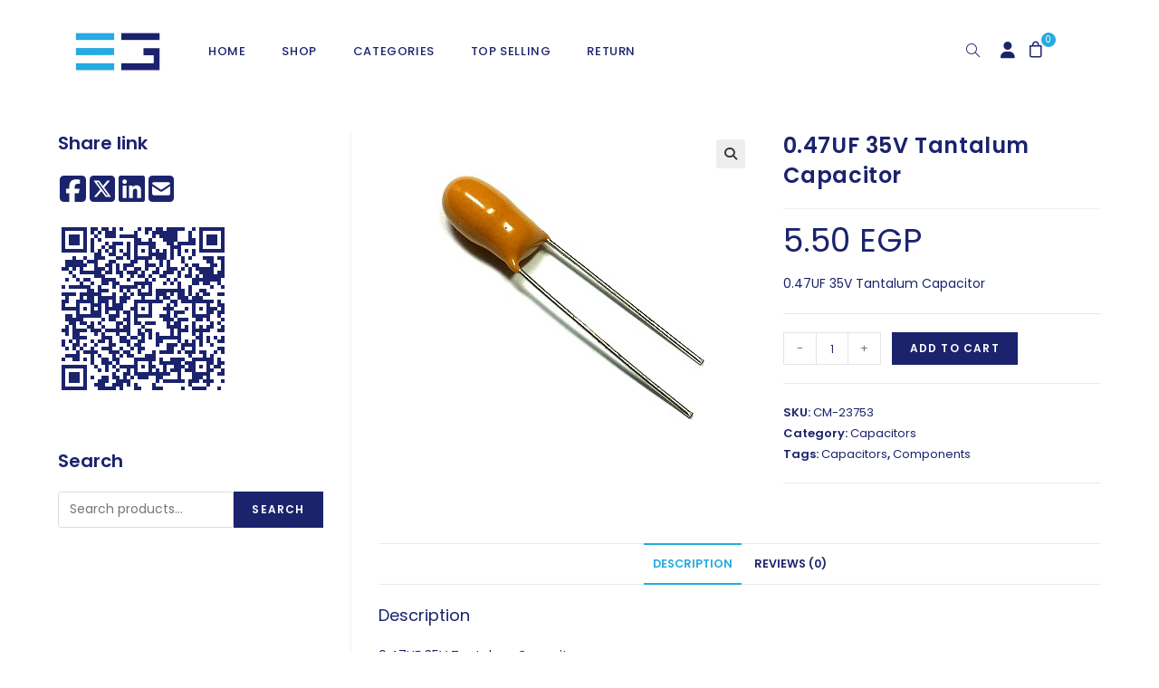

--- FILE ---
content_type: text/html; charset=UTF-8
request_url: https://electra.store/product/0-47uf-35v-tantalum-capacitor/
body_size: 36805
content:
<!DOCTYPE html>
<html class="html" lang="en-US" prefix="og: https://ogp.me/ns#">
<head>
	<meta charset="UTF-8">
	<link rel="profile" href="https://gmpg.org/xfn/11">

		<style>img:is([sizes="auto" i], [sizes^="auto," i]) { contain-intrinsic-size: 3000px 1500px }</style>
	<meta name="viewport" content="width=device-width, initial-scale=1">
<!-- Search Engine Optimization by Rank Math - https://rankmath.com/ -->
<title>0.47UF 35V Tantalum Capacitor - Electra Store</title>
<meta name="description" content="0.47UF 35V Tantalum Capacitor"/>
<meta name="robots" content="follow, index, max-snippet:-1, max-video-preview:-1, max-image-preview:large"/>
<link rel="canonical" href="https://electra.store/product/0-47uf-35v-tantalum-capacitor/" />
<meta property="og:locale" content="en_US" />
<meta property="og:type" content="product" />
<meta property="og:title" content="0.47UF 35V Tantalum Capacitor - Electra Store" />
<meta property="og:description" content="0.47UF 35V Tantalum Capacitor" />
<meta property="og:url" content="https://electra.store/product/0-47uf-35v-tantalum-capacitor/" />
<meta property="og:site_name" content="Electra Store" />
<meta property="og:updated_time" content="2024-08-09T04:56:18+01:00" />
<meta property="og:image" content="https://electra.store/wp-content/uploads/2024/08/httpswww.westfloridacomponents.commm5graphics00000001rt067w-4.jpg" />
<meta property="og:image:secure_url" content="https://electra.store/wp-content/uploads/2024/08/httpswww.westfloridacomponents.commm5graphics00000001rt067w-4.jpg" />
<meta property="og:image:width" content="400" />
<meta property="og:image:height" content="350" />
<meta property="og:image:alt" content="0.47UF 35V Tantalum Capacitor" />
<meta property="og:image:type" content="image/jpeg" />
<meta property="product:price:amount" content="5.5" />
<meta property="product:price:currency" content="EGP" />
<meta property="product:availability" content="instock" />
<meta name="twitter:card" content="summary_large_image" />
<meta name="twitter:title" content="0.47UF 35V Tantalum Capacitor - Electra Store" />
<meta name="twitter:description" content="0.47UF 35V Tantalum Capacitor" />
<meta name="twitter:image" content="https://electra.store/wp-content/uploads/2024/08/httpswww.westfloridacomponents.commm5graphics00000001rt067w-4.jpg" />
<meta name="twitter:label1" content="Price" />
<meta name="twitter:data1" content="5.50&nbsp;EGP" />
<meta name="twitter:label2" content="Availability" />
<meta name="twitter:data2" content="In stock" />
<script type="application/ld+json" class="rank-math-schema">{"@context":"https://schema.org","@graph":[{"@type":"Place","@id":"https://electra.store/#place","address":{"@type":"PostalAddress","streetAddress":"47 Ahmed Kamha","addressLocality":"Camp Caesar","addressRegion":"Camp Caesar","postalCode":"21525","addressCountry":"Alexandria, Egypt"}},{"@type":["ElectronicsStore","Organization"],"@id":"https://electra.store/#organization","name":"Electra Store","url":"https://electra.store","email":"info@electra-group.com","address":{"@type":"PostalAddress","streetAddress":"47 Ahmed Kamha","addressLocality":"Camp Caesar","addressRegion":"Camp Caesar","postalCode":"21525","addressCountry":"Alexandria, Egypt"},"logo":{"@type":"ImageObject","@id":"https://electra.store/#logo","url":"https://electra.store/wp-content/uploads/2024/07/electric-logo-01-2048x900-1.png","contentUrl":"https://electra.store/wp-content/uploads/2024/07/electric-logo-01-2048x900-1.png","caption":"Electra Store","inLanguage":"en-US","width":"2048","height":"900"},"openingHours":["Monday,Tuesday,Wednesday,Thursday,Saturday,Sunday 09:00-20:00","Friday 2:00-20:00"],"description":"Electra for Trading and Business Solutions has emerged as a leading provider of electronic components, robotics, industrial parts, and mechanical parts.\r\nOver the years, the company has grown and diversified its services to include import and export, logistic services","location":{"@id":"https://electra.store/#place"},"image":{"@id":"https://electra.store/#logo"},"telephone":"002035912212"},{"@type":"WebSite","@id":"https://electra.store/#website","url":"https://electra.store","name":"Electra Store","alternateName":"electronic components","publisher":{"@id":"https://electra.store/#organization"},"inLanguage":"en-US"},{"@type":"ImageObject","@id":"https://electra.store/wp-content/uploads/2024/08/httpswww.westfloridacomponents.commm5graphics00000001rt067w-4.jpg","url":"https://electra.store/wp-content/uploads/2024/08/httpswww.westfloridacomponents.commm5graphics00000001rt067w-4.jpg","width":"400","height":"350","inLanguage":"en-US"},{"@type":"ItemPage","@id":"https://electra.store/product/0-47uf-35v-tantalum-capacitor/#webpage","url":"https://electra.store/product/0-47uf-35v-tantalum-capacitor/","name":"0.47UF 35V Tantalum Capacitor - Electra Store","datePublished":"2022-07-06T12:01:21+01:00","dateModified":"2024-08-09T04:56:18+01:00","isPartOf":{"@id":"https://electra.store/#website"},"primaryImageOfPage":{"@id":"https://electra.store/wp-content/uploads/2024/08/httpswww.westfloridacomponents.commm5graphics00000001rt067w-4.jpg"},"inLanguage":"en-US"},{"@type":"Product","name":"0.47UF 35V Tantalum Capacitor - Electra Store","description":"0.47UF 35V Tantalum Capacitor","sku":"CM-23753","category":"Components &gt; Capacitors","mainEntityOfPage":{"@id":"https://electra.store/product/0-47uf-35v-tantalum-capacitor/#webpage"},"image":[{"@type":"ImageObject","url":"https://electra.store/wp-content/uploads/2024/08/httpswww.westfloridacomponents.commm5graphics00000001rt067w-4.jpg","height":"350","width":"400"}],"offers":{"@type":"Offer","price":"5.50","priceCurrency":"EGP","priceValidUntil":"2027-12-31","availability":"https://schema.org/InStock","itemCondition":"NewCondition","url":"https://electra.store/product/0-47uf-35v-tantalum-capacitor/","seller":{"@type":"Organization","@id":"https://electra.store/","name":"Electra Store","url":"https://electra.store","logo":"https://electra.store/wp-content/uploads/2024/07/electric-logo-01-2048x900-1.png"}},"@id":"https://electra.store/product/0-47uf-35v-tantalum-capacitor/#richSnippet"}]}</script>
<!-- /Rank Math WordPress SEO plugin -->

<link rel='dns-prefetch' href='//www.googletagmanager.com' />
<link rel='dns-prefetch' href='//fonts.googleapis.com' />
<link rel="alternate" type="application/rss+xml" title="Electra Store &raquo; Feed" href="https://electra.store/feed/" />
<link rel="alternate" type="application/rss+xml" title="Electra Store &raquo; Comments Feed" href="https://electra.store/comments/feed/" />
<link rel="alternate" type="application/rss+xml" title="Electra Store &raquo; 0.47UF 35V Tantalum Capacitor Comments Feed" href="https://electra.store/product/0-47uf-35v-tantalum-capacitor/feed/" />
<style id="woo-sctr-frontend-countdown-style" type="text/css">.woo-sctr-shortcode-wrap-wrap.woo-sctr-shortcode-wrap-wrap-salescountdowntimer.woo-sctr-shortcode-wrap-wrap-inline{color:#25aae1;padding:2px;}.woo-sctr-shortcode-wrap-wrap.woo-sctr-shortcode-wrap-wrap-salescountdowntimer .woo-sctr-shortcode-countdown-1 .woo-sctr-shortcode-countdown-value,.woo-sctr-shortcode-wrap-wrap.woo-sctr-shortcode-wrap-wrap-salescountdowntimer .woo-sctr-shortcode-countdown-1 .woo-sctr-shortcode-countdown-value-container{color:#25aae1;font-size:28px;}.woo-sctr-shortcode-wrap-wrap.woo-sctr-shortcode-wrap-wrap-salescountdowntimer .woo-sctr-shortcode-countdown-1 .woo-sctr-shortcode-countdown-text{font-size:12px;}</style><style id='wp-block-library-theme-inline-css'>
.wp-block-audio :where(figcaption){color:#555;font-size:13px;text-align:center}.is-dark-theme .wp-block-audio :where(figcaption){color:#ffffffa6}.wp-block-audio{margin:0 0 1em}.wp-block-code{border:1px solid #ccc;border-radius:4px;font-family:Menlo,Consolas,monaco,monospace;padding:.8em 1em}.wp-block-embed :where(figcaption){color:#555;font-size:13px;text-align:center}.is-dark-theme .wp-block-embed :where(figcaption){color:#ffffffa6}.wp-block-embed{margin:0 0 1em}.blocks-gallery-caption{color:#555;font-size:13px;text-align:center}.is-dark-theme .blocks-gallery-caption{color:#ffffffa6}:root :where(.wp-block-image figcaption){color:#555;font-size:13px;text-align:center}.is-dark-theme :root :where(.wp-block-image figcaption){color:#ffffffa6}.wp-block-image{margin:0 0 1em}.wp-block-pullquote{border-bottom:4px solid;border-top:4px solid;color:currentColor;margin-bottom:1.75em}.wp-block-pullquote cite,.wp-block-pullquote footer,.wp-block-pullquote__citation{color:currentColor;font-size:.8125em;font-style:normal;text-transform:uppercase}.wp-block-quote{border-left:.25em solid;margin:0 0 1.75em;padding-left:1em}.wp-block-quote cite,.wp-block-quote footer{color:currentColor;font-size:.8125em;font-style:normal;position:relative}.wp-block-quote:where(.has-text-align-right){border-left:none;border-right:.25em solid;padding-left:0;padding-right:1em}.wp-block-quote:where(.has-text-align-center){border:none;padding-left:0}.wp-block-quote.is-large,.wp-block-quote.is-style-large,.wp-block-quote:where(.is-style-plain){border:none}.wp-block-search .wp-block-search__label{font-weight:700}.wp-block-search__button{border:1px solid #ccc;padding:.375em .625em}:where(.wp-block-group.has-background){padding:1.25em 2.375em}.wp-block-separator.has-css-opacity{opacity:.4}.wp-block-separator{border:none;border-bottom:2px solid;margin-left:auto;margin-right:auto}.wp-block-separator.has-alpha-channel-opacity{opacity:1}.wp-block-separator:not(.is-style-wide):not(.is-style-dots){width:100px}.wp-block-separator.has-background:not(.is-style-dots){border-bottom:none;height:1px}.wp-block-separator.has-background:not(.is-style-wide):not(.is-style-dots){height:2px}.wp-block-table{margin:0 0 1em}.wp-block-table td,.wp-block-table th{word-break:normal}.wp-block-table :where(figcaption){color:#555;font-size:13px;text-align:center}.is-dark-theme .wp-block-table :where(figcaption){color:#ffffffa6}.wp-block-video :where(figcaption){color:#555;font-size:13px;text-align:center}.is-dark-theme .wp-block-video :where(figcaption){color:#ffffffa6}.wp-block-video{margin:0 0 1em}:root :where(.wp-block-template-part.has-background){margin-bottom:0;margin-top:0;padding:1.25em 2.375em}
</style>
<style id='classic-theme-styles-inline-css'>
/*! This file is auto-generated */
.wp-block-button__link{color:#fff;background-color:#32373c;border-radius:9999px;box-shadow:none;text-decoration:none;padding:calc(.667em + 2px) calc(1.333em + 2px);font-size:1.125em}.wp-block-file__button{background:#32373c;color:#fff;text-decoration:none}
</style>
<style id='rank-math-toc-block-style-inline-css'>
.wp-block-rank-math-toc-block nav ol{counter-reset:item}.wp-block-rank-math-toc-block nav ol li{display:block}.wp-block-rank-math-toc-block nav ol li:before{content:counters(item, ".") ". ";counter-increment:item}

</style>
<style id='global-styles-inline-css'>
:root{--wp--preset--aspect-ratio--square: 1;--wp--preset--aspect-ratio--4-3: 4/3;--wp--preset--aspect-ratio--3-4: 3/4;--wp--preset--aspect-ratio--3-2: 3/2;--wp--preset--aspect-ratio--2-3: 2/3;--wp--preset--aspect-ratio--16-9: 16/9;--wp--preset--aspect-ratio--9-16: 9/16;--wp--preset--color--black: #000000;--wp--preset--color--cyan-bluish-gray: #abb8c3;--wp--preset--color--white: #ffffff;--wp--preset--color--pale-pink: #f78da7;--wp--preset--color--vivid-red: #cf2e2e;--wp--preset--color--luminous-vivid-orange: #ff6900;--wp--preset--color--luminous-vivid-amber: #fcb900;--wp--preset--color--light-green-cyan: #7bdcb5;--wp--preset--color--vivid-green-cyan: #00d084;--wp--preset--color--pale-cyan-blue: #8ed1fc;--wp--preset--color--vivid-cyan-blue: #0693e3;--wp--preset--color--vivid-purple: #9b51e0;--wp--preset--gradient--vivid-cyan-blue-to-vivid-purple: linear-gradient(135deg,rgba(6,147,227,1) 0%,rgb(155,81,224) 100%);--wp--preset--gradient--light-green-cyan-to-vivid-green-cyan: linear-gradient(135deg,rgb(122,220,180) 0%,rgb(0,208,130) 100%);--wp--preset--gradient--luminous-vivid-amber-to-luminous-vivid-orange: linear-gradient(135deg,rgba(252,185,0,1) 0%,rgba(255,105,0,1) 100%);--wp--preset--gradient--luminous-vivid-orange-to-vivid-red: linear-gradient(135deg,rgba(255,105,0,1) 0%,rgb(207,46,46) 100%);--wp--preset--gradient--very-light-gray-to-cyan-bluish-gray: linear-gradient(135deg,rgb(238,238,238) 0%,rgb(169,184,195) 100%);--wp--preset--gradient--cool-to-warm-spectrum: linear-gradient(135deg,rgb(74,234,220) 0%,rgb(151,120,209) 20%,rgb(207,42,186) 40%,rgb(238,44,130) 60%,rgb(251,105,98) 80%,rgb(254,248,76) 100%);--wp--preset--gradient--blush-light-purple: linear-gradient(135deg,rgb(255,206,236) 0%,rgb(152,150,240) 100%);--wp--preset--gradient--blush-bordeaux: linear-gradient(135deg,rgb(254,205,165) 0%,rgb(254,45,45) 50%,rgb(107,0,62) 100%);--wp--preset--gradient--luminous-dusk: linear-gradient(135deg,rgb(255,203,112) 0%,rgb(199,81,192) 50%,rgb(65,88,208) 100%);--wp--preset--gradient--pale-ocean: linear-gradient(135deg,rgb(255,245,203) 0%,rgb(182,227,212) 50%,rgb(51,167,181) 100%);--wp--preset--gradient--electric-grass: linear-gradient(135deg,rgb(202,248,128) 0%,rgb(113,206,126) 100%);--wp--preset--gradient--midnight: linear-gradient(135deg,rgb(2,3,129) 0%,rgb(40,116,252) 100%);--wp--preset--font-size--small: 13px;--wp--preset--font-size--medium: 20px;--wp--preset--font-size--large: 36px;--wp--preset--font-size--x-large: 42px;--wp--preset--font-family--inter: "Inter", sans-serif;--wp--preset--font-family--cardo: Cardo;--wp--preset--spacing--20: 0.44rem;--wp--preset--spacing--30: 0.67rem;--wp--preset--spacing--40: 1rem;--wp--preset--spacing--50: 1.5rem;--wp--preset--spacing--60: 2.25rem;--wp--preset--spacing--70: 3.38rem;--wp--preset--spacing--80: 5.06rem;--wp--preset--shadow--natural: 6px 6px 9px rgba(0, 0, 0, 0.2);--wp--preset--shadow--deep: 12px 12px 50px rgba(0, 0, 0, 0.4);--wp--preset--shadow--sharp: 6px 6px 0px rgba(0, 0, 0, 0.2);--wp--preset--shadow--outlined: 6px 6px 0px -3px rgba(255, 255, 255, 1), 6px 6px rgba(0, 0, 0, 1);--wp--preset--shadow--crisp: 6px 6px 0px rgba(0, 0, 0, 1);}:where(.is-layout-flex){gap: 0.5em;}:where(.is-layout-grid){gap: 0.5em;}body .is-layout-flex{display: flex;}.is-layout-flex{flex-wrap: wrap;align-items: center;}.is-layout-flex > :is(*, div){margin: 0;}body .is-layout-grid{display: grid;}.is-layout-grid > :is(*, div){margin: 0;}:where(.wp-block-columns.is-layout-flex){gap: 2em;}:where(.wp-block-columns.is-layout-grid){gap: 2em;}:where(.wp-block-post-template.is-layout-flex){gap: 1.25em;}:where(.wp-block-post-template.is-layout-grid){gap: 1.25em;}.has-black-color{color: var(--wp--preset--color--black) !important;}.has-cyan-bluish-gray-color{color: var(--wp--preset--color--cyan-bluish-gray) !important;}.has-white-color{color: var(--wp--preset--color--white) !important;}.has-pale-pink-color{color: var(--wp--preset--color--pale-pink) !important;}.has-vivid-red-color{color: var(--wp--preset--color--vivid-red) !important;}.has-luminous-vivid-orange-color{color: var(--wp--preset--color--luminous-vivid-orange) !important;}.has-luminous-vivid-amber-color{color: var(--wp--preset--color--luminous-vivid-amber) !important;}.has-light-green-cyan-color{color: var(--wp--preset--color--light-green-cyan) !important;}.has-vivid-green-cyan-color{color: var(--wp--preset--color--vivid-green-cyan) !important;}.has-pale-cyan-blue-color{color: var(--wp--preset--color--pale-cyan-blue) !important;}.has-vivid-cyan-blue-color{color: var(--wp--preset--color--vivid-cyan-blue) !important;}.has-vivid-purple-color{color: var(--wp--preset--color--vivid-purple) !important;}.has-black-background-color{background-color: var(--wp--preset--color--black) !important;}.has-cyan-bluish-gray-background-color{background-color: var(--wp--preset--color--cyan-bluish-gray) !important;}.has-white-background-color{background-color: var(--wp--preset--color--white) !important;}.has-pale-pink-background-color{background-color: var(--wp--preset--color--pale-pink) !important;}.has-vivid-red-background-color{background-color: var(--wp--preset--color--vivid-red) !important;}.has-luminous-vivid-orange-background-color{background-color: var(--wp--preset--color--luminous-vivid-orange) !important;}.has-luminous-vivid-amber-background-color{background-color: var(--wp--preset--color--luminous-vivid-amber) !important;}.has-light-green-cyan-background-color{background-color: var(--wp--preset--color--light-green-cyan) !important;}.has-vivid-green-cyan-background-color{background-color: var(--wp--preset--color--vivid-green-cyan) !important;}.has-pale-cyan-blue-background-color{background-color: var(--wp--preset--color--pale-cyan-blue) !important;}.has-vivid-cyan-blue-background-color{background-color: var(--wp--preset--color--vivid-cyan-blue) !important;}.has-vivid-purple-background-color{background-color: var(--wp--preset--color--vivid-purple) !important;}.has-black-border-color{border-color: var(--wp--preset--color--black) !important;}.has-cyan-bluish-gray-border-color{border-color: var(--wp--preset--color--cyan-bluish-gray) !important;}.has-white-border-color{border-color: var(--wp--preset--color--white) !important;}.has-pale-pink-border-color{border-color: var(--wp--preset--color--pale-pink) !important;}.has-vivid-red-border-color{border-color: var(--wp--preset--color--vivid-red) !important;}.has-luminous-vivid-orange-border-color{border-color: var(--wp--preset--color--luminous-vivid-orange) !important;}.has-luminous-vivid-amber-border-color{border-color: var(--wp--preset--color--luminous-vivid-amber) !important;}.has-light-green-cyan-border-color{border-color: var(--wp--preset--color--light-green-cyan) !important;}.has-vivid-green-cyan-border-color{border-color: var(--wp--preset--color--vivid-green-cyan) !important;}.has-pale-cyan-blue-border-color{border-color: var(--wp--preset--color--pale-cyan-blue) !important;}.has-vivid-cyan-blue-border-color{border-color: var(--wp--preset--color--vivid-cyan-blue) !important;}.has-vivid-purple-border-color{border-color: var(--wp--preset--color--vivid-purple) !important;}.has-vivid-cyan-blue-to-vivid-purple-gradient-background{background: var(--wp--preset--gradient--vivid-cyan-blue-to-vivid-purple) !important;}.has-light-green-cyan-to-vivid-green-cyan-gradient-background{background: var(--wp--preset--gradient--light-green-cyan-to-vivid-green-cyan) !important;}.has-luminous-vivid-amber-to-luminous-vivid-orange-gradient-background{background: var(--wp--preset--gradient--luminous-vivid-amber-to-luminous-vivid-orange) !important;}.has-luminous-vivid-orange-to-vivid-red-gradient-background{background: var(--wp--preset--gradient--luminous-vivid-orange-to-vivid-red) !important;}.has-very-light-gray-to-cyan-bluish-gray-gradient-background{background: var(--wp--preset--gradient--very-light-gray-to-cyan-bluish-gray) !important;}.has-cool-to-warm-spectrum-gradient-background{background: var(--wp--preset--gradient--cool-to-warm-spectrum) !important;}.has-blush-light-purple-gradient-background{background: var(--wp--preset--gradient--blush-light-purple) !important;}.has-blush-bordeaux-gradient-background{background: var(--wp--preset--gradient--blush-bordeaux) !important;}.has-luminous-dusk-gradient-background{background: var(--wp--preset--gradient--luminous-dusk) !important;}.has-pale-ocean-gradient-background{background: var(--wp--preset--gradient--pale-ocean) !important;}.has-electric-grass-gradient-background{background: var(--wp--preset--gradient--electric-grass) !important;}.has-midnight-gradient-background{background: var(--wp--preset--gradient--midnight) !important;}.has-small-font-size{font-size: var(--wp--preset--font-size--small) !important;}.has-medium-font-size{font-size: var(--wp--preset--font-size--medium) !important;}.has-large-font-size{font-size: var(--wp--preset--font-size--large) !important;}.has-x-large-font-size{font-size: var(--wp--preset--font-size--x-large) !important;}
:where(.wp-block-post-template.is-layout-flex){gap: 1.25em;}:where(.wp-block-post-template.is-layout-grid){gap: 1.25em;}
:where(.wp-block-columns.is-layout-flex){gap: 2em;}:where(.wp-block-columns.is-layout-grid){gap: 2em;}
:root :where(.wp-block-pullquote){font-size: 1.5em;line-height: 1.6;}
</style>
<style id='woocommerce-inline-inline-css'>
.woocommerce form .form-row .required { visibility: visible; }
</style>
<link rel='stylesheet' id='wpo_min-header-0-css' href='https://electra.store/wp-content/cache/wpo-minify/1767619955/assets/wpo-minify-header-b1d6a5e5.min.css' media='all' />
<link rel="preconnect" href="https://fonts.gstatic.com/" crossorigin><script type="text/template" id="tmpl-variation-template">
	<div class="woocommerce-variation-description">{{{ data.variation.variation_description }}}</div>
	<div class="woocommerce-variation-price">{{{ data.variation.price_html }}}</div>
	<div class="woocommerce-variation-availability">{{{ data.variation.availability_html }}}</div>
</script>
<script type="text/template" id="tmpl-unavailable-variation-template">
	<p role="alert">Sorry, this product is unavailable. Please choose a different combination.</p>
</script>
<script id="woocommerce-google-analytics-integration-gtag-js-after">
/* Google Analytics for WooCommerce (gtag.js) */
					window.dataLayer = window.dataLayer || [];
					function gtag(){dataLayer.push(arguments);}
					// Set up default consent state.
					for ( const mode of [{"analytics_storage":"denied","ad_storage":"denied","ad_user_data":"denied","ad_personalization":"denied","region":["AT","BE","BG","HR","CY","CZ","DK","EE","FI","FR","DE","GR","HU","IS","IE","IT","LV","LI","LT","LU","MT","NL","NO","PL","PT","RO","SK","SI","ES","SE","GB","CH"]}] || [] ) {
						gtag( "consent", "default", { "wait_for_update": 500, ...mode } );
					}
					gtag("js", new Date());
					gtag("set", "developer_id.dOGY3NW", true);
					gtag("config", "G-4DPP33GCG3", {"track_404":true,"allow_google_signals":true,"logged_in":false,"linker":{"domains":["https:\/\/electra.store"],"allow_incoming":false},"custom_map":{"dimension1":"logged_in"}});
</script>
<script src="https://electra.store/wp-content/cache/wpo-minify/1767619955/assets/wpo-minify-header-08891467.min.js" id="wpo_min-header-1-js"></script>
<script id="wpo_min-header-2-js-extra">
var wc_cart_fragments_params = {"ajax_url":"\/wp-admin\/admin-ajax.php","wc_ajax_url":"\/?wc-ajax=%%endpoint%%","cart_hash_key":"wc_cart_hash_6ef964cd08fd247262b668c5d3cd32cd","fragment_name":"wc_fragments_6ef964cd08fd247262b668c5d3cd32cd","request_timeout":"5000"};
var wc_add_to_cart_params = {"ajax_url":"\/wp-admin\/admin-ajax.php","wc_ajax_url":"\/?wc-ajax=%%endpoint%%","i18n_view_cart":"View cart","cart_url":"https:\/\/electra.store\/cart\/","is_cart":"","cart_redirect_after_add":"no"};
var wc_single_product_params = {"i18n_required_rating_text":"Please select a rating","review_rating_required":"yes","flexslider":{"rtl":false,"animation":"slide","smoothHeight":true,"directionNav":false,"controlNav":"thumbnails","slideshow":false,"animationSpeed":500,"animationLoop":false,"allowOneSlide":false},"zoom_enabled":"1","zoom_options":[],"photoswipe_enabled":"1","photoswipe_options":{"shareEl":false,"closeOnScroll":false,"history":false,"hideAnimationDuration":0,"showAnimationDuration":0},"flexslider_enabled":"1"};
var woocommerce_params = {"ajax_url":"\/wp-admin\/admin-ajax.php","wc_ajax_url":"\/?wc-ajax=%%endpoint%%"};
</script>
<script src="https://electra.store/wp-content/cache/wpo-minify/1767619955/assets/wpo-minify-header-aaa97112.min.js" id="wpo_min-header-2-js" defer data-wp-strategy="defer"></script>
<script id="wpo_min-header-3-js-extra">
var _wpUtilSettings = {"ajax":{"url":"\/wp-admin\/admin-ajax.php"}};
</script>
<script src="https://electra.store/wp-content/cache/wpo-minify/1767619955/assets/wpo-minify-header-2efa1201.min.js" id="wpo_min-header-3-js"></script>
<script id="wpo_min-header-4-js-extra">
var _wpUtilSettings = {"ajax":{"url":"\/wp-admin\/admin-ajax.php"}};
var wc_add_to_cart_variation_params = {"wc_ajax_url":"\/?wc-ajax=%%endpoint%%","i18n_no_matching_variations_text":"Sorry, no products matched your selection. Please choose a different combination.","i18n_make_a_selection_text":"Please select some product options before adding this product to your cart.","i18n_unavailable_text":"Sorry, this product is unavailable. Please choose a different combination."};
</script>
<script src="https://electra.store/wp-content/cache/wpo-minify/1767619955/assets/wpo-minify-header-03f41fba.min.js" id="wpo_min-header-4-js" defer data-wp-strategy="defer"></script>
<link rel="https://api.w.org/" href="https://electra.store/wp-json/" /><link rel="alternate" title="JSON" type="application/json" href="https://electra.store/wp-json/wp/v2/product/16644" /><link rel="EditURI" type="application/rsd+xml" title="RSD" href="https://electra.store/xmlrpc.php?rsd" />
<meta name="generator" content="WordPress 6.8.3" />
<link rel='shortlink' href='https://electra.store/?p=16644' />
<link rel="alternate" title="oEmbed (JSON)" type="application/json+oembed" href="https://electra.store/wp-json/oembed/1.0/embed?url=https%3A%2F%2Felectra.store%2Fproduct%2F0-47uf-35v-tantalum-capacitor%2F" />
<link rel="alternate" title="oEmbed (XML)" type="text/xml+oembed" href="https://electra.store/wp-json/oembed/1.0/embed?url=https%3A%2F%2Felectra.store%2Fproduct%2F0-47uf-35v-tantalum-capacitor%2F&#038;format=xml" />
		<style>
			.dgwt-wcas-ico-magnifier,.dgwt-wcas-ico-magnifier-handler{max-width:20px}.dgwt-wcas-search-wrapp{max-width:400px}		</style>
			<noscript><style>.woocommerce-product-gallery{ opacity: 1 !important; }</style></noscript>
	<meta name="generator" content="Elementor 3.24.4; features: additional_custom_breakpoints; settings: css_print_method-external, google_font-enabled, font_display-swap">
			<style>
				.e-con.e-parent:nth-of-type(n+4):not(.e-lazyloaded):not(.e-no-lazyload),
				.e-con.e-parent:nth-of-type(n+4):not(.e-lazyloaded):not(.e-no-lazyload) * {
					background-image: none !important;
				}
				@media screen and (max-height: 1024px) {
					.e-con.e-parent:nth-of-type(n+3):not(.e-lazyloaded):not(.e-no-lazyload),
					.e-con.e-parent:nth-of-type(n+3):not(.e-lazyloaded):not(.e-no-lazyload) * {
						background-image: none !important;
					}
				}
				@media screen and (max-height: 640px) {
					.e-con.e-parent:nth-of-type(n+2):not(.e-lazyloaded):not(.e-no-lazyload),
					.e-con.e-parent:nth-of-type(n+2):not(.e-lazyloaded):not(.e-no-lazyload) * {
						background-image: none !important;
					}
				}
			</style>
			<style class='wp-fonts-local'>
@font-face{font-family:Inter;font-style:normal;font-weight:300 900;font-display:fallback;src:url('https://electra.store/wp-content/plugins/woocommerce/assets/fonts/Inter-VariableFont_slnt,wght.woff2') format('woff2');font-stretch:normal;}
@font-face{font-family:Cardo;font-style:normal;font-weight:400;font-display:fallback;src:url('https://electra.store/wp-content/plugins/woocommerce/assets/fonts/cardo_normal_400.woff2') format('woff2');}
</style>
<link rel="icon" href="https://electra.store/wp-content/uploads/2023/10/cropped-favicon-32x32.png" sizes="32x32" />
<link rel="icon" href="https://electra.store/wp-content/uploads/2023/10/cropped-favicon-192x192.png" sizes="192x192" />
<link rel="apple-touch-icon" href="https://electra.store/wp-content/uploads/2023/10/cropped-favicon-180x180.png" />
<meta name="msapplication-TileImage" content="https://electra.store/wp-content/uploads/2023/10/cropped-favicon-270x270.png" />
		<style id="wp-custom-css">
			form input,form textarea,form select{color:#1B236D !important}form input:focus:invalid,form textarea:focus:invalid,form select:focus:invalid{border-color:#bbb;color:#1B236D}.msb-container p{display:flex;justify-content:left;gap:25px}.msb-container a{color:#1B236D}@media only screen and (max-width:767px){.msb-container p{justify-content:center;gap:10px}}/* .minimal-share-button,:root button.minimal-share-button{margin-right:15px}*/.minimal-share-button svg{width:2.5em;height:2.5em}/* Start of head with lines */.woocommerce div.product p.stock.out-of-stock{color:#1B236D}body:not(.home) #site-header a{color:#1B236D !important}body:not(.home) #site-header .wcmenucart-details.count{background-color:#1B236D}#site-logo{margin-right:10px !important}.twosidelines .elementor-widget-container{display:inline-block}.twosidelines:before{content:"";width:100px;height:2px;background-color:var(--e-global-color-accent);display:inline-block;margin:0 15px 10px 0}.twosidelines:after{content:"";width:100px;height:2px;background-color:var(--e-global-color-accent);margin-top:50%;display:inline-block;margin:0 0 10px 15px}@media only screen and (max-width:767px){.twosidelines h2{font-size:22px !important;font-weight:600 !important}.twosidelines:before,.twosidelines:after{margin-bottom:7px;height:3px;width:50px}}/* Start of head with lines *//* Start of Menu */.menuaccount .text-wrap i:before{color:var(--e-global-color-primary);font-size:18px}@media only screen and (min-width:767px){.menuaccount{position:absolute !important;left:calc( 100% - 105px )}.menuaccount .menu-text{display:none}#site-navigation-wrap .menu-item.woofc-menu-item.menu-item-type-woofc{position:absolute !important;left:calc( 100% - 75px )}#site-navigation-wrap .menu-item.woofc-menu-item.menu-item-type-woofc i:before{color:var(--e-global-color-primary);font-size:18px;line-height:18px}#site-navigation-wrap .menu-item.woofc-menu-item.menu-item-type-woofc .woofc-menu-item-inner::after{background-color:var(--e-global-color-secondary);left:15px;top:-12px}#site-navigation-wrap .menu-item.woofc-menu-item.menu-item-type-woofc .woofc-menu-item-inner-subtotal{display:none}#site-navigation-wrap{width:calc( 100% - 140px )}.left-menu .toggle-cart-widget{position:absolute !important;left:calc( 100% - 75px )}.left-menu .search-toggle-li{position:absolute !important;left:calc( 100% - 138px )}}.left-menu .toggle-cart-widget .wcmenucart{color:#060C3B !important}.left-menu .toggle-cart-widget .wcmenucart:hover{color:#25AAE1 !important}.left-menu .search-toggle-li .site-search-toggle{color:#060C3B !important}.left-menu .search-toggle-li .site-search-toggle:hover{color:#25AAE1 !important}#site-navigation .toggle-cart-widget .wcmenucart{padding:0 15px;font-size:15px}#site-navigation .search-toggle-li .site-search-toggle{padding:0 15px;font-size:15px}.oceanwp-mobile-menu-icon a:focus{outline:none !important;border:none !important}/* End of Menu *//* Start of Home *//* Start of slider */.homeslider .usk-main-slider .usk-image-wrap{position:relative;background-color:var(--e-global-color-primary);height:100%;display:flex;justify-content:center;align-items:center;overflow:unset}.homeslider [class*=" eicon-"]:after{font-family:poppins}.homeslider .usk-mentor-slider .usk-img{width:56%;height:56%;margin-bottom:100px;object-fit:contain}.homeslider .usk-main-slider .usk-image-wrap:after{content:"";width:120px;height:30px;background-color:var(--e-global-color-secondary);display:block;position:absolute;right:-40px;bottom:40px}.homeslider .usk-thumbs-slider{display:none !important}.homeslider .usk-inner-content{height:100%;display:flex;flex-direction:column;justify-content:center}.homeslider .usk-mentor-slider .usk-badge-label-wrapper{top:60px}.homeslider .usk-mentor-slider .usk-item .usk-badge-label-wrapper .usk-sale-badge .usk-badge{background-color:var(--e-global-color-secondary)}.homeslider .usk-mentor-slider .usk-price{font-size:32px !important;color:#fff !important;position:absolute;bottom:115px;left:25%;transform:translate(-50%,-50%) !important}.homeslider .usk-mentor-slider .usk-price del{display:none}.homeslider .usk-mentor-slider .usk-price .woocommerce-Price-amount{color:#fff}.homeslider .usk-mentor-slider .usk-rating{position:absolute;bottom:140px;left:25%;transform:translate(-50%,-50%) !important;width:auto}.homeslider .usk-mentor-slider .usk-action-btn-wrap{position:absolute;display:flex !important;left:25%;top:unset;bottom:25px;transform:translate(-50%,-50%)}.homeslider .usk-mentor-slider .usk-action-btn-wrap a{background:transparent;font-weight:900}.homeslider .star-rating:before{opacity:0.5}.homeslider .usk-mentor-slider .usk-action-btn-wrap a i{color:#fff}.homeslider .usk-mentor-slider .swiper-pagination .swiper-pagination-current{color:#fff}.homeslider .usk-mentor-slider .usk-action-btn-wrap a i{width:auto !important}.homeslider .usk-mentor-slider .usk-action-btn-wrap a i:before{content:"\2b";font-family:"Font Awesome 5 Free";color:var( --e-global-color-secondary );font-size:20px;font-weight:900;border:2px solid var( --e-global-color-secondary );border-radius:3px;padding:3px 2px 2px}.homeslider .usk-mentor-slider .usk-action-btn-wrap a i:after{content:"add to cart";font-family:Poppins;margin-left:15px;text-transform:uppercase;font-size:22px;text-decoration:underline;font-weight:600}.homeslider .usk-content{text-align:right}.homeslider .usk-mentor-slider .usk-thumbs-slider-wrap{color:#aaa;position:unset;transform:unset;width:100%;height:0;overflow:visible}.homeslider .usk-mentor-slider .usk-nav-pag-wrap{position:unset}.homeslider .usk-mentor-slider .usk-navigation-button .usk-nav-btn{position:absolute !important;top:10px;width:auto;z-index:10;top:50%;transform:translate(-50%,-50%);writing-mode:vertical-lr;text-orientation:upright}.homeslider .usk-mentor-slider .usk-navigation-button .usk-button-next{right:30px;color:var( --e-global-color-primary )}.homeslider .usk-mentor-slider .usk-navigation-button .usk-button-prev{left:30px;color:#fff}.homeslider .usk-mentor-slider .usk-button-next .usk-nav-text,.homeslider .usk-mentor-slider .usk-button-prev .usk-nav-text{transform:unset}.homeslider .usk-mentor-slider .usk-button-prev i{transform:translateY(25px)}.homeslider .usk-mentor-slider .usk-button-next i{transform:translateY(-25px)}.homeslider .usk-icon-arrow-right-0::before{content:"↓";font-size:26px}.homeslider .usk-icon-arrow-left-0::before{content:"↑";font-size:26px}.homeslider .usk-mentor-slider .swiper-pagination{position:absolute !important;left:25px;bottom:25px;width:auto;color:#fff;font-size:14px;font-weight:900;display:flex}.homeslider .swiper-pagination-current{font-size:60px;opacity:0.2;line-height:46px;margin-right:-10px}@media only screen and (max-width:767px){.homeslider .usk-mentor-slider .usk-main-slider .usk-image-wrap{height:auto}.homeslider .usk-main-slider .usk-image-wrap{padding:50px 0 40px;height:500px !important}.homeslider .usk-mentor-slider .usk-price{top:330px;left:50%;bottom:unset}.homeslider .usk-mentor-slider .usk-rating{top:360px;left:50%;bottom:unset}.homeslider .usk-mentor-slider .usk-action-btn-wrap{left:50%;top:420px;bottom:unset;width:100%}.homeslider .usk-mentor-slider .usk-navigation-button .usk-nav-btn{top:250px}.homeslider .usk-mentor-slider .usk-button-prev i,.homeslider .usk-mentor-slider .usk-button-next i{transform:unset;opacity:1}.homeslider .usk-mentor-slider .usk-button-next{color:#fff !important;right:5px !important}.homeslider .usk-mentor-slider .swiper-pagination{bottom:unset;top:430px}.homeslider .usk-mentor-slider .usk-main-slider{height:550px}.homeslider .usk-content .usk-inner-content div:not(.usk-price,.usk-rating,.star-rating),.homeslider .usk-content .usk-inner-content h3{display:none}}.leftdivslider:after{content:"";width:120px;height:30px;background-color:var(--e-global-color-secondary);display:block;position:absolute;right:-40px;bottom:40px}.homeslider .slick-dots{left:44%}.homeslider .carousel-prev:before{content:"P \A R \A E \A V "}.homeslider .carousel-next:before{content:"N \A E \A X \A T "}.homeslider .carousel-prev:before,.homeslider .carousel-next:before{display:block;font-family:"roboto";font-size:10px;font-weight:600;white-space:pre-wrap;margin-bottom:10px}.homeslider .carousel-next{color:#000 !important}.homeslider .carousel-prev:hover,.homeslider .carousel-next:hover{color:var(--e-global-color-secondary) !important}.homeslider .carousel-prev,.homeslider .carousel-next{display:block !important;line-height:16px !important}/* End of slider *//* Start of categories slider */.categoriesclass a{background-color:#aaaaaa20;text-align:left;aspect-ratio:2/1}.categoriesclass .usk-category-image{display:inline-block;vertical-align:middle !important;margin:auto !important;width:55%;float:right !important}.categoriesclass .usk-content{display:flex;text-align:left !important;padding:15px !important;width:43%;transform:unset !important;position:unset !important;background-color:#00000000 !important;flex-direction:column;align-content:baseline;justify-content:center;height:100%}/* End of categories slider *//* Start of cat */.spcategory{background-color:#f2f2f1}.spcategory .category-link:hover{color:var(--e-global-color-secondary)}.spcategory .usk-content{top:unset !important;left:unset !important;transform:unset !important;border:unset !important;background:unset !important;backdrop-filter:unset !important;right:30px;bottom:30px}.spcategory .usk-content:after{content:"Discover";right:30px;position:absolute}.scatsection .woocommerce-LoopProduct-link h3{margin-bottom:10px !important}.scatsection .star-rating{margin-top:5px !important}/* End of cat *//* Start of featured */.futuredcss .carousel-arrow{display:block !important;height:unset !important}.futuredcss .carousel-next:before{content:"N \A E \A X \A T "}.futuredcss .carousel-prev:before{content:"P \A R \A E \A V "}.futuredcss .carousel-prev:before,.futuredcss .carousel-next:before{display:block;font-family:"poppins";font-size:10px;font-weight:600;line-height:16px;white-space:pre-wrap;margin-bottom:10px}.futuredcss .carousel-next .fa-angle-right:before{content:'\f309'}.futuredcss .carousel-prev .fa-angle-left:before{content:'\f30c'}.futuredcss .slick-dots{height:34px !important;width:auto !important;position:absolute !important;left:calc(50% + 40px);top:20px;text-align:left !important}.futuredcss .slick-dots:before{content:"#";display:inline-block;position:absolute;bottom:-46px;padding-left:9px;text-align:left;color:var(--e-global-color-secondary);font-size:20px;font-family:poppins;font-weight:500}.futuredcss .slick-dots:after{content:"FEATURED ITEMS";display:block;text-align:left;padding:14px 35px 0;color:var(--e-global-color-secondary);font-size:20px;font-family:poppins;font-weight:500}.futuredcss .premium-woo-product-thumbnail,.futuredcss .premium-woo-products-details-wrap{width:50%;display:inline-block}.futuredcss .premium-woo-products-details-wrap{vertical-align:top;padding:120px 30px 20px 50px}.futuredcss .premium-woo-products-details-wrap .premium-woo-atc-button a:after{content:"\f0fe";font-family:"Font Awesome 5 Free";font-size:25px;color:var(--e-global-color-secondary);margin-left:10px;vertical-align:middle}@media only screen and (max-width:767px){.futuredcss .premium-woo-product-thumbnail,.futuredcss .premium-woo-products-details-wrap{width:100%}.futuredcss .slick-dots{width:100% !important;left:0;top:-80px;text-align:center !important;transform:translatey(-50%)}.futuredcss .slick-dots::before{bottom:-46px;padding-left:0;margin-left:-18px}.futuredcss .slick-dots::after{text-align:center;margin-left:15px}}/* End of featured *//* Start of flash sale */.flashsaleclass .woo-sctr-shortcode-countdown-value,.flashsaleclass .woo-sctr-shortcode-countdown-time-separator{color:#ffffff !important;font-family:roboto;font-size:34px !important;font-weight:500;padding-right:8px}@media only screen and (max-width:767px){.flashsaleclass .woo-sctr-shortcode-countdown-value,.flashsaleclass .woo-sctr-shortcode-countdown-time-separator{font-size:30px !important}}.flashsaleclass .slick-list{/* overflow:clip;*/margin-top:40px;margin-bottom:20px}.flashsaleclass .slick-list li{position:relative}@media only screen and (min-width:768px){.flashsaleclass .slick-list li{width:380px !important}}.flashsaleclass .premium-woo-product-wrapper{background-color:#fff;border-radius:20px;height:160px;display:flex;align-items:center}.flashsaleclass .premium-woo-product-thumbnail{width:40%;display:inline-block;height:140px;width:130px;margin:10px 0 10px 10px;border-radius:15px}@media only screen and (max-width:767px){.flashsaleclass .premium-woo-product-thumbnail{width:50%}}.flashsaleclass .premium-woo-products-details-wrap{width:58%;display:flex;height:100%;flex-direction:column;justify-content:center}.flashsaleclass .premium-woo-products-details-wrap .woocommerce-loop-product__title{font-size:14px;font-weight:600}.flashsaleclass .premium-woo-products-details-wrap .premium-woo-product-info{align-self:bottom}.flashsaleclass .premium-woocommerce li.product .price .amount{font-family:"poppins" !important}.flashsaleclass .premium-woocommerce li.product .price del{display:none}.flashsaleclass .premium-woocommerce ul.slick-dots{width:auto;margin-left:5px}.flashsaleclass ul.slick-dots li{margin:1px}.flashsaleclass ul.slick-dots li i:before{content:"";width:10px;display:block;border-radius:5px;background-color:#fff;height:10px;opacity:0.3}.flashsaleclass ul.slick-dots .slick-active i:before{opacity:1;width:20px}.flashsaleclass .premium-woo-product-gallery-images{display:none !important}.flashsaleclass .woo-sctr-shortcode-countdown-value,.flashsaleclass .woo-sctr-shortcode-countdown-time-separator{font-family:poppins !important}/* End of flash sale *//* Start of brands logo */.brandslogos .swiper-pagination{bottom:-50px !important}/* End of brands logo *//* Start of top ten slider */.toptencss .image-wrap{background-color:#ffffff;aspect-ratio:1/1;display:flex;justify-content:center}.toptencss .image-wrap a{display:flex !important;height:100%}.toptencss .image-wrap img{margin:auto;display:block}.toptencss .product-details-wrap{height:130px;border-radius:10px;position:relative;box-shadow:1px 1px 5px 0 #00000011}.toptencss .eael-product-price{display:inline-block;margin-top:0 !important;position:absolute}.toptencss .eael-star-rating{text-align:right !important;margin-top:0 !important;display:inline-block;position:absolute}@media only screen and (max-width:766px){.toptencss .product-details-wrap{height:170px}.toptencss .eael-product-price{bottom:25px}.toptencss .eael-star-rating{bottom:10px}}@media only screen and (min-width:767px){.toptencss .eael-product-price{width:48%;bottom:20px;left:15px}.toptencss .eael-star-rating{width:48%;bottom:25px;right:15px}}@media only screen and (max-width:766px){.toptencss .swiper-pagination{position:absolute !important;display:block !important;top:-50px !important;width:100% !important}}@media only screen and (min-width:767px){.toptencss .swiper-pagination{position:absolute !important;left:-36% !important;display:block !important;top:200px !important;width:unset !important}}/* End of top ten slider *//* Start of testimonial */.testimonialclass .leftdivslidertestimonial:after{content:"";width:100px;height:42px;background-color:var(--e-global-color-primary);display:block;position:absolute;right:-60px;top:40px}/* End of testimonial *//* Start of Newsletter */.newsletterclass input[type = 'email']{height:53px !important;border-radius:10px !important;padding-right:160px !important}.newsletterclass .wpforms-submit-container{display:inline-block !important;position:absolute !important;top:35px !important;right:7px !important}.newsletterclass .wpforms-submit-container button{border-radius:10px !important;padding:0 35px !important;background-color:#1B236D !important}.newsletterclass .wpforms-submit-container button:hover{background:unset !important;background-color:#25AAE1 !important}.newsletterclass .wpforms-form input{color:#25AAE1 !important}.newsletterclass .wpforms-form input:focus{border:unset !important;box-shadow:unset !important}.newsletterclass .wpforms-form input::placeholder{color:#25AAE1 !important}.newsletterclass li{font-family:poppins}/* End of Newsletter *//* End of Home *//* Start of footer */.beforfooter{z-index:-1}body:not(.home) .beforfooter{background-color:var( --e-global-color-89c7032 ) !important;background-image:unset !important;margin-top:50px}body:not(.home) .beforfooter .e-con-inner{padding-top:50px;margin-top:30px}#footer h3{color:var(--e-global-color-primary) !important;font-size:20px}.contact-info-widget li i{border:unset !important;width:25px !important;height:25px !important;line-height:25px !important}.contact-info-widget.big-icons li:hover i{border:none !important;background:none !important;color:#25AAE1 !important}.contact-info-widget li i:before{text-align:left !important;color:#1B236D}}.footer-box.col-1{padding-right:30px !important}.footer-box.col-1 .contact-info-widget .oceanwp-contact-title{color:#1B236D}.footer-box.col-1 .contact-info-widget .oceanwp-contact-text{color:#1B236D !important}.footer-box.col-1 .contact-info-widget .oceanwp-contact-text a{color:#1B236D !important}.footer-box.col-1 .contact-info-widget .oceanwp-contact-text a:hover{color:#25AAE1 !important}@media only screen and (max-width:767px){.footer-box.col{margin-bottom:50px !important}}@media only screen and (min-width:768px){.footer-box.col-2{padding-left:60px !important}}.footer-box.col-2 .sf-menu li{border:none}.footer-box.col-2 .sf-menu li a{padding-top:0;padding-bottom:20px}.footer-box.col{font-size:15px}.footer-box.col a{color:#1B236D !important;font-size:15px !important}.footer-box.col a:hover{color:#25AAE1 !important}.footer-box.col-3 .wp-block-woocommerce-customer-account{padding-left:0}.footer-box.col-3 .wp-block-woocommerce-customer-account a .wc-block-customer-account__account-icon{padding-left:0}.footer-box.col-3 .wc-block-mini-cart__button{padding-left:0}.footer-box.col-3 .wc-block-mini-cart__button:hover:not([disabled]){opacity:1;color:#25AAE1}.footer-box.col-4 .wp-block-search__inside-wrapper{margin-top:10px !important}.footer-box.col-4 .wp-block-search__input::placeholder{color:var(--wp--preset--color--cyan-bluish-gray) !important;opacity:1}.footer-box.col-4 .wp-block-search__button{background-color:#1B236D}.footer-box.col-4 .wp-block-search__button:hover{background-color:#25AAE1}.footer-box.col-4 form input:focus:invalid{border-color:#bbb;color:#929292}#copyright{border-bottom:solid 1px var( --e-global-color-text )}.bfcolumn{display:inline-block;width:50%;text-align:left}.bfcolumn .wpforms-container{margin:0 auto}.bfcolumn .wpforms-field{padding:0 !important}.bfcolumn form{position:relative !important}.bfcolumn div.wpforms-container-full input[type="email"]{border:unset;border-bottom:1px solid var( --e-global-color-text );border-radius:0;background-color:var( --e-global-color-89c7032 );color:#1B236D }.bfcolumn div.wpforms-container-full input[type="email"]::placeholder{color:#1B236D !important;opacity:1}.bfcolumn .wpforms-submit-container{position:absolute !important;top:1px;right:2px;padding:0 !important}.bfcolumn .wpforms-submit{background-color:unset !important;color:#1B236D !important;box-shadow:unset !important}.bfcolumn div.wpforms-container-full button[type="submit"]:hover{background:unset;box-shadow:unset !important}.bfcolumn .wpforms-submit:after{content:"➜";font-size:16px;margin-left:9px}.bfcolumn div.wpforms-container-full input[type="email"]:focus{border:none !important;box-shadow:none !important}.fninja a:hover span{color:#25AAE1 !important}@media only screen and (max-width:767px){.bfcolumn{width:100%}/* .fninja{border-bottom:solid 1px var( --e-global-color-text );padding:15px 0;margin-bottom:10px;text-align:center}*/#copyright{border-bottom:none}.fninja{text-align:left}.bfcolumn:not(.fninja){display:none}#footer-bottom{padding-bottom:30px !important}}/* End of footer *//* Start of shop */body.archive #right-sidebar h2{margin-bottom:10px}body.archive #right-sidebar p{margin-bottom:10px}#right-sidebar .wp-block-search__button-outside label{display:none}@media only screen and (max-width:1024px){#right-sidebar .sidebarshare{text-align:center}#right-sidebar .sidebarshare img{margin-left:auto !important;margin-right:auto !important;clear:both !important;float:unset !important}#right-sidebar .sidebarsearch{display:none}#right-sidebar .sidebarcategories{display:none}}body.archive .woo-entry-inner .woo-entry-image{aspect-ratio:1 / 1}body:not(.home) .woo-entry-inner .rating .star-rating{margin:auto}.woocommerce ul.products li.product .price del{text-decoration:none}.woo-entry-inner .category{margin-top:15px}/* End of shop *//* Start of Single product */.sku_wrapper,.sku_wrapper span,.woocommerce table.shop_attributes th,.woocommerce-product-attributes-item__value{color:#1B236D}#productTitle,#tab-description h2,#tab-description .default span,#productDescription span{color:#1B236D !important}.woocommerce del{-moz-opacity:0.6;-webkit-opacity:0.6;opacity:0.6}@media only screen and (max-width:767px){.woocommerce div.product .woocommerce-tabs ul.tabs li{display:inline-block}}/* End of Single product *//* Start of cart */body.woocommerce-cart a:not(.button){color:#1B236D}ul#shipping_method li label,.woocommerce #order_review table.shop_table ul#shipping_method.woocommerce-shipping-methods li label,.woocommerce .cart-collaterals p,.woocommerce-shipping-calculator a{color:#1B236D;border-color:#1B236D}.woocommerce-cart .cart-collaterals .cart_totals .shipping-calculator-button{border-color:#1B236D}.woocommerce-cart .woocommerce table.shop_table tr td::before{color:#1B236D}/* End of cart *//* Start of checkout */.woocommerce-info,.woocommerce-checkout .woocommerce-info a{color:#1B236D !important}.woocommerce-checkout .woocommerce-info a:hover{color:#25AAE1 !important}/* End of checkout *//* Start of login page */body.woocommerce-account .woocommerce .owp-account-links{width:380px;max-width:100%;margin:50px calc( 50% - 100px ) 0 auto}body.woocommerce-account .woocommerce .owp-account-links .or{display:none}body.woocommerce-account .woocommerce .owp-account-links li{width:50%;margin-bottom:0}body.woocommerce-account .woocommerce .owp-account-links li a{padding-top:20px;padding-bottom:20px;border:1px solid #c4c4c4;width:100%;display:inline-block;color:#1B236D;border-radius:25px 25px 0 0;font-size:30px}body.woocommerce-account .woocommerce .owp-account-links li a.current{box-shadow:5px -5px 10px #eaeaeaaa,-5px -5px 10px #eaeaeaaa}body.woocommerce-account .woocommerce .owp-account-links li a:focus{outline:none !important}body.woocommerce-account #customer_login .col-1,body.woocommerce-account #customer_login .col-2{box-shadow:rgba(234,234,234,0.667) 5px 5px 10px,rgba(234,234,234,0.667) -5px 5px 10px;border:1px solid #c4c4c4}/* End of login page */		</style>
					<style>
				:root {
				--qlwapp-scheme-font-family:inherit;--qlwapp-scheme-font-size:18px;--qlwapp-scheme-icon-size:60px;--qlwapp-scheme-icon-font-size:24px;--qlwapp-scheme-brand:#25aae1;--qlwapp-scheme-box-message-word-break:break-all;				}
			</style>
			<!-- OceanWP CSS -->
<style type="text/css">
/* General CSS */.woocommerce-MyAccount-navigation ul li a:before,.woocommerce-checkout .woocommerce-info a,.woocommerce-checkout #payment ul.payment_methods .wc_payment_method>input[type=radio]:first-child:checked+label:before,.woocommerce-checkout #payment .payment_method_paypal .about_paypal,.woocommerce ul.products li.product li.category a:hover,.woocommerce ul.products li.product .button:hover,.woocommerce ul.products li.product .product-inner .added_to_cart:hover,.product_meta .posted_in a:hover,.product_meta .tagged_as a:hover,.woocommerce div.product .woocommerce-tabs ul.tabs li a:hover,.woocommerce div.product .woocommerce-tabs ul.tabs li.active a,.woocommerce .oceanwp-grid-list a.active,.woocommerce .oceanwp-grid-list a:hover,.woocommerce .oceanwp-off-canvas-filter:hover,.widget_shopping_cart ul.cart_list li .owp-grid-wrap .owp-grid a.remove:hover,.widget_product_categories li a:hover ~ .count,.widget_layered_nav li a:hover ~ .count,.woocommerce ul.products li.product:not(.product-category) .woo-entry-buttons li a:hover,a:hover,a.light:hover,.theme-heading .text::before,.theme-heading .text::after,#top-bar-content >a:hover,#top-bar-social li.oceanwp-email a:hover,#site-navigation-wrap .dropdown-menu >li >a:hover,#site-header.medium-header #medium-searchform button:hover,.oceanwp-mobile-menu-icon a:hover,.blog-entry.post .blog-entry-header .entry-title a:hover,.blog-entry.post .blog-entry-readmore a:hover,.blog-entry.thumbnail-entry .blog-entry-category a,ul.meta li a:hover,.dropcap,.single nav.post-navigation .nav-links .title,body .related-post-title a:hover,body #wp-calendar caption,body .contact-info-widget.default i,body .contact-info-widget.big-icons i,body .custom-links-widget .oceanwp-custom-links li a:hover,body .custom-links-widget .oceanwp-custom-links li a:hover:before,body .posts-thumbnails-widget li a:hover,body .social-widget li.oceanwp-email a:hover,.comment-author .comment-meta .comment-reply-link,#respond #cancel-comment-reply-link:hover,#footer-widgets .footer-box a:hover,#footer-bottom a:hover,#footer-bottom #footer-bottom-menu a:hover,.sidr a:hover,.sidr-class-dropdown-toggle:hover,.sidr-class-menu-item-has-children.active >a,.sidr-class-menu-item-has-children.active >a >.sidr-class-dropdown-toggle,input[type=checkbox]:checked:before{color:#060c3b}.woocommerce .oceanwp-grid-list a.active .owp-icon use,.woocommerce .oceanwp-grid-list a:hover .owp-icon use,.single nav.post-navigation .nav-links .title .owp-icon use,.blog-entry.post .blog-entry-readmore a:hover .owp-icon use,body .contact-info-widget.default .owp-icon use,body .contact-info-widget.big-icons .owp-icon use{stroke:#060c3b}.woocommerce div.product div.images .open-image,.wcmenucart-details.count,.woocommerce-message a,.woocommerce-error a,.woocommerce-info a,.woocommerce .widget_price_filter .ui-slider .ui-slider-handle,.woocommerce .widget_price_filter .ui-slider .ui-slider-range,.owp-product-nav li a.owp-nav-link:hover,.woocommerce div.product.owp-tabs-layout-vertical .woocommerce-tabs ul.tabs li a:after,.woocommerce .widget_product_categories li.current-cat >a ~ .count,.woocommerce .widget_product_categories li.current-cat >a:before,.woocommerce .widget_layered_nav li.chosen a ~ .count,.woocommerce .widget_layered_nav li.chosen a:before,#owp-checkout-timeline .active .timeline-wrapper,.bag-style:hover .wcmenucart-cart-icon .wcmenucart-count,.show-cart .wcmenucart-cart-icon .wcmenucart-count,.woocommerce ul.products li.product:not(.product-category) .image-wrap .button,input[type="button"],input[type="reset"],input[type="submit"],button[type="submit"],.button,#site-navigation-wrap .dropdown-menu >li.btn >a >span,.thumbnail:hover i,.post-quote-content,.omw-modal .omw-close-modal,body .contact-info-widget.big-icons li:hover i,body div.wpforms-container-full .wpforms-form input[type=submit],body div.wpforms-container-full .wpforms-form button[type=submit],body div.wpforms-container-full .wpforms-form .wpforms-page-button{background-color:#060c3b}.thumbnail:hover .link-post-svg-icon{background-color:#060c3b}body .contact-info-widget.big-icons li:hover .owp-icon{background-color:#060c3b}.current-shop-items-dropdown{border-top-color:#060c3b}.woocommerce div.product .woocommerce-tabs ul.tabs li.active a{border-bottom-color:#060c3b}.wcmenucart-details.count:before{border-color:#060c3b}.woocommerce ul.products li.product .button:hover{border-color:#060c3b}.woocommerce ul.products li.product .product-inner .added_to_cart:hover{border-color:#060c3b}.woocommerce div.product .woocommerce-tabs ul.tabs li.active a{border-color:#060c3b}.woocommerce .oceanwp-grid-list a.active{border-color:#060c3b}.woocommerce .oceanwp-grid-list a:hover{border-color:#060c3b}.woocommerce .oceanwp-off-canvas-filter:hover{border-color:#060c3b}.owp-product-nav li a.owp-nav-link:hover{border-color:#060c3b}.widget_shopping_cart_content .buttons .button:first-child:hover{border-color:#060c3b}.widget_shopping_cart ul.cart_list li .owp-grid-wrap .owp-grid a.remove:hover{border-color:#060c3b}.widget_product_categories li a:hover ~ .count{border-color:#060c3b}.woocommerce .widget_product_categories li.current-cat >a ~ .count{border-color:#060c3b}.woocommerce .widget_product_categories li.current-cat >a:before{border-color:#060c3b}.widget_layered_nav li a:hover ~ .count{border-color:#060c3b}.woocommerce .widget_layered_nav li.chosen a ~ .count{border-color:#060c3b}.woocommerce .widget_layered_nav li.chosen a:before{border-color:#060c3b}#owp-checkout-timeline.arrow .active .timeline-wrapper:before{border-top-color:#060c3b;border-bottom-color:#060c3b}#owp-checkout-timeline.arrow .active .timeline-wrapper:after{border-left-color:#060c3b;border-right-color:#060c3b}.bag-style:hover .wcmenucart-cart-icon .wcmenucart-count{border-color:#060c3b}.bag-style:hover .wcmenucart-cart-icon .wcmenucart-count:after{border-color:#060c3b}.show-cart .wcmenucart-cart-icon .wcmenucart-count{border-color:#060c3b}.show-cart .wcmenucart-cart-icon .wcmenucart-count:after{border-color:#060c3b}.woocommerce ul.products li.product:not(.product-category) .woo-product-gallery .active a{border-color:#060c3b}.woocommerce ul.products li.product:not(.product-category) .woo-product-gallery a:hover{border-color:#060c3b}.widget-title{border-color:#060c3b}blockquote{border-color:#060c3b}#searchform-dropdown{border-color:#060c3b}.dropdown-menu .sub-menu{border-color:#060c3b}.blog-entry.large-entry .blog-entry-readmore a:hover{border-color:#060c3b}.oceanwp-newsletter-form-wrap input[type="email"]:focus{border-color:#060c3b}.social-widget li.oceanwp-email a:hover{border-color:#060c3b}#respond #cancel-comment-reply-link:hover{border-color:#060c3b}body .contact-info-widget.big-icons li:hover i{border-color:#060c3b}#footer-widgets .oceanwp-newsletter-form-wrap input[type="email"]:focus{border-color:#060c3b}blockquote,.wp-block-quote{border-left-color:#060c3b}body .contact-info-widget.big-icons li:hover .owp-icon{border-color:#060c3b}.woocommerce div.product div.images .open-image:hover,.woocommerce-error a:hover,.woocommerce-info a:hover,.woocommerce-message a:hover,.woocommerce-message a:focus,.woocommerce .button:focus,.woocommerce ul.products li.product:not(.product-category) .image-wrap .button:hover,input[type="button"]:hover,input[type="reset"]:hover,input[type="submit"]:hover,button[type="submit"]:hover,input[type="button"]:focus,input[type="reset"]:focus,input[type="submit"]:focus,button[type="submit"]:focus,.button:hover,.button:focus,#site-navigation-wrap .dropdown-menu >li.btn >a:hover >span,.post-quote-author,.omw-modal .omw-close-modal:hover,body div.wpforms-container-full .wpforms-form input[type=submit]:hover,body div.wpforms-container-full .wpforms-form button[type=submit]:hover,body div.wpforms-container-full .wpforms-form .wpforms-page-button:hover{background-color:#25aae1}a{color:#060c3b}a .owp-icon use{stroke:#060c3b}a:hover{color:#25aae1}a:hover .owp-icon use{stroke:#25aae1}label,body div.wpforms-container-full .wpforms-form .wpforms-field-label{color:#1b236d}form input[type="text"],form input[type="password"],form input[type="email"],form input[type="url"],form input[type="date"],form input[type="month"],form input[type="time"],form input[type="datetime"],form input[type="datetime-local"],form input[type="week"],form input[type="number"],form input[type="search"],form input[type="tel"],form input[type="color"],form select,form textarea{color:#929292}body div.wpforms-container-full .wpforms-form input[type=date],body div.wpforms-container-full .wpforms-form input[type=datetime],body div.wpforms-container-full .wpforms-form input[type=datetime-local],body div.wpforms-container-full .wpforms-form input[type=email],body div.wpforms-container-full .wpforms-form input[type=month],body div.wpforms-container-full .wpforms-form input[type=number],body div.wpforms-container-full .wpforms-form input[type=password],body div.wpforms-container-full .wpforms-form input[type=range],body div.wpforms-container-full .wpforms-form input[type=search],body div.wpforms-container-full .wpforms-form input[type=tel],body div.wpforms-container-full .wpforms-form input[type=text],body div.wpforms-container-full .wpforms-form input[type=time],body div.wpforms-container-full .wpforms-form input[type=url],body div.wpforms-container-full .wpforms-form input[type=week],body div.wpforms-container-full .wpforms-form select,body div.wpforms-container-full .wpforms-form textarea{color:#929292}/* Header CSS */#site-header-inner{padding:20px 80px 0 80px}@media (max-width:480px){#site-header-inner{padding:0 20px 0 20px}}#site-header.has-header-media .overlay-header-media{background-color:rgba(0,0,0,0.5)}#site-logo #site-logo-inner a img,#site-header.center-header #site-navigation-wrap .middle-site-logo a img{max-width:100px}#site-header #site-logo #site-logo-inner a img,#site-header.center-header #site-navigation-wrap .middle-site-logo a img{max-height:60px}#site-navigation-wrap .dropdown-menu >li >a{padding:0 20px}#site-navigation-wrap .dropdown-menu >li >a,.oceanwp-mobile-menu-icon a,#searchform-header-replace-close{color:#ffffff}#site-navigation-wrap .dropdown-menu >li >a .owp-icon use,.oceanwp-mobile-menu-icon a .owp-icon use,#searchform-header-replace-close .owp-icon use{stroke:#ffffff}#site-navigation-wrap .dropdown-menu >li >a:hover,.oceanwp-mobile-menu-icon a:hover,#searchform-header-replace-close:hover{color:#25aae1}#site-navigation-wrap .dropdown-menu >li >a:hover .owp-icon use,.oceanwp-mobile-menu-icon a:hover .owp-icon use,#searchform-header-replace-close:hover .owp-icon use{stroke:#25aae1}#site-navigation-wrap .dropdown-menu >.current-menu-item >a,#site-navigation-wrap .dropdown-menu >.current-menu-ancestor >a,#site-navigation-wrap .dropdown-menu >.current-menu-item >a:hover,#site-navigation-wrap .dropdown-menu >.current-menu-ancestor >a:hover{color:#ffffff}body .sidr a,body .sidr-class-dropdown-toggle,#mobile-dropdown ul li a,#mobile-dropdown ul li a .dropdown-toggle,#mobile-fullscreen ul li a,#mobile-fullscreen .oceanwp-social-menu.simple-social ul li a{color:#1b236d}#mobile-fullscreen a.close .close-icon-inner,#mobile-fullscreen a.close .close-icon-inner::after{background-color:#1b236d}body .sidr a:hover,body .sidr-class-dropdown-toggle:hover,body .sidr-class-dropdown-toggle .fa,body .sidr-class-menu-item-has-children.active >a,body .sidr-class-menu-item-has-children.active >a >.sidr-class-dropdown-toggle,#mobile-dropdown ul li a:hover,#mobile-dropdown ul li a .dropdown-toggle:hover,#mobile-dropdown .menu-item-has-children.active >a,#mobile-dropdown .menu-item-has-children.active >a >.dropdown-toggle,#mobile-fullscreen ul li a:hover,#mobile-fullscreen .oceanwp-social-menu.simple-social ul li a:hover{color:#25aae1}#mobile-fullscreen a.close:hover .close-icon-inner,#mobile-fullscreen a.close:hover .close-icon-inner::after{background-color:#25aae1}/* Footer Widgets CSS */#footer-widgets{background-color:#f1f1f1}#footer-widgets .footer-box a,#footer-widgets a{color:#929292}#footer-widgets .footer-box a:hover,#footer-widgets a:hover{color:#25aae1}/* Footer Bottom CSS */#footer-bottom{padding:15px 0 50px 0}#footer-bottom{background-color:#f1f1f1}#footer-bottom,#footer-bottom p{color:#1b1b1b}/* WooCommerce CSS */.widget_shopping_cart_content .buttons .button:first-child{color:#ffffff}.owp-floating-bar{background-color:#1b236d}.owp-floating-bar form.cart .quantity .minus:hover,.owp-floating-bar form.cart .quantity .plus:hover{background-color:#25aae1}.owp-floating-bar button.button:hover,.owp-floating-bar button.button:focus{background-color:#25aae1}.owp-floating-bar button.button{color:#1b236d}.owp-floating-bar button.button:hover,.owp-floating-bar button.button:focus{color:#ffffff}#owp-checkout-timeline .timeline-step{color:#cccccc}#owp-checkout-timeline .timeline-step{border-color:#cccccc}.woocommerce span.onsale{background-color:#25aae1}.woocommerce ul.products li.product.outofstock .outofstock-badge{background-color:#25aae1}.woocommerce .products .product-inner{padding:0 30px 0 30px}.woocommerce ul.products li.product .woo-entry-inner li.image-wrap{margin:0}.woocommerce ul.products li.product li.category,.woocommerce ul.products li.product li.category a{color:#1b236d}.woocommerce ul.products li.product li.title h2,.woocommerce ul.products li.product li.title a{color:#1b236d}.woocommerce ul.products li.product li.title a:hover{color:#25aae1}.woocommerce ul.products li.product .price,.woocommerce ul.products li.product .price .amount{color:#1b236d}.woocommerce ul.products li.product .price del .amount{color:#1b236d}.woocommerce ul.products li.product li.owp-woo-cond-notice span,.woocommerce ul.products li.product li.owp-woo-cond-notice a{color:#1b236d}.woocommerce ul.products li.product .button,.woocommerce ul.products li.product .product-inner .added_to_cart{color:#1b236d}.woocommerce ul.products li.product .button:hover,.woocommerce ul.products li.product .product-inner .added_to_cart:hover{color:#25aae1}.woocommerce ul.products li.product .button,.woocommerce ul.products li.product .product-inner .added_to_cart{border-color:#1b236d}.woocommerce ul.products li.product .button:hover,.woocommerce ul.products li.product .product-inner .added_to_cart:hover{border-color:#25aae1}.woocommerce ul.products li.product .button,.woocommerce ul.products li.product .product-inner .added_to_cart{border-style:none}.owp-quick-view{background-color:#1b236d}.owp-quick-view:hover{background-color:#25aae1}.woocommerce div.product .product_title{color:#1b236d}.price,.amount{color:#1b236d}.price del,del .amount{color:#1b236d}.woocommerce div.product div[itemprop="description"]{color:#1b236d}.product_meta .posted_in,.product_meta .tagged_as{color:#1b236d}.product_meta .posted_in a,.product_meta .tagged_as a{color:#1b236d}.product_meta .posted_in a:hover,.product_meta .tagged_as a:hover{color:#25aae1}.woocommerce div.owp-woo-single-cond-notice span,.woocommerce div.owp-woo-single-cond-notice a{color:#1b236d}.woocommerce div.owp-woo-single-cond-notice a:hover{color:#25aae1}.owp-product-nav li a.owp-nav-link:hover{background-color:#25aae1}.owp-product-nav li a.owp-nav-link:hover{color:#1b236d}.owp-product-nav li a.owp-nav-link:hover .owp-icon use{stroke:#1b236d}.woocommerce div.product div.summary button.single_add_to_cart_button{background-color:#1b236d}.woocommerce div.product .woocommerce-tabs ul.tabs li a{color:#1b236d}.woocommerce div.product .woocommerce-tabs ul.tabs li a:hover{color:#25aae1}.woocommerce div.product .woocommerce-tabs ul.tabs li.active a{color:#25aae1}.woocommerce div.product .woocommerce-tabs ul.tabs li.active a{border-color:#25aae1}.woocommerce div.product .woocommerce-tabs .panel h2{color:#1b236d}.woocommerce div.product .woocommerce-tabs .panel p{color:#1b236d}.woocommerce-cart table.shop_table thead th,.woocommerce-cart .cart-collaterals h2{color:#1b236d}.woocommerce-cart .cart-collaterals .cart_totals table th{color:#1b236d}.woocommerce-checkout .woocommerce-info a:hover{color:#1b236d}.woocommerce .woocommerce-checkout #customer_details h3,.woocommerce .woocommerce-checkout h3#order_review_heading{color:#1b236d}.woocommerce-checkout table.shop_table thead th,.woocommerce #order_review table.shop_table tfoot th{color:#1b236d}/* Typography CSS */body{font-family:Poppins;color:#1b236d}h1,h2,h3,h4,h5,h6,.theme-heading,.widget-title,.oceanwp-widget-recent-posts-title,.comment-reply-title,.entry-title,.sidebar-box .widget-title{font-family:Poppins;font-weight:600;color:#1b236d}#site-logo a.site-logo-text{font-family:Poppins}#site-navigation-wrap .dropdown-menu >li >a,#site-header.full_screen-header .fs-dropdown-menu >li >a,#site-header.top-header #site-navigation-wrap .dropdown-menu >li >a,#site-header.center-header #site-navigation-wrap .dropdown-menu >li >a,#site-header.medium-header #site-navigation-wrap .dropdown-menu >li >a,.oceanwp-mobile-menu-icon a{font-family:Poppins;font-weight:500;text-transform:uppercase}.dropdown-menu ul li a.menu-link,#site-header.full_screen-header .fs-dropdown-menu ul.sub-menu li a{font-family:Poppins}.sidr-class-dropdown-menu li a,a.sidr-class-toggle-sidr-close,#mobile-dropdown ul li a,body #mobile-fullscreen ul li a{font-family:Poppins}.site-breadcrumbs{font-family:Poppins}.blog-entry.post .blog-entry-header .entry-title a{font-family:Poppins}.single-post .entry-title{font-family:Poppins}.sidebar-box .widget-title{font-family:Poppins}.sidebar-box,.footer-box{font-family:Poppins}#footer-widgets .footer-box .widget-title{font-family:Poppins}#footer-bottom #copyright{font-family:Poppins}#footer-bottom #footer-bottom-menu{font-family:Poppins}.woocommerce div.product .product_title{font-family:Poppins}.woocommerce div.product p.price{font-family:Poppins}.woocommerce .owp-btn-normal .summary form button.button,.woocommerce .owp-btn-big .summary form button.button,.woocommerce .owp-btn-very-big .summary form button.button{font-family:Poppins}.woocommerce div.owp-woo-single-cond-notice span,.woocommerce div.owp-woo-single-cond-notice a{font-family:Poppins}.woocommerce ul.products li.product li.title h2,.woocommerce ul.products li.product li.title a{font-family:Poppins}.woocommerce ul.products li.product li.category,.woocommerce ul.products li.product li.category a{font-family:Poppins}.woocommerce ul.products li.product .price{font-family:Poppins}.woocommerce ul.products li.product .button,.woocommerce ul.products li.product .product-inner .added_to_cart{font-family:Poppins}.woocommerce ul.products li.owp-woo-cond-notice span,.woocommerce ul.products li.owp-woo-cond-notice a{font-family:Poppins}.woocommerce-store-notice.demo_store{font-family:Poppins}.demo_store .woocommerce-store-notice__dismiss-link{font-family:Poppins}
</style><style id="wpforms-css-vars-root">
				:root {
					--wpforms-field-border-radius: 3px;
--wpforms-field-border-style: solid;
--wpforms-field-border-size: 1px;
--wpforms-field-background-color: #ffffff;
--wpforms-field-border-color: rgba( 0, 0, 0, 0.25 );
--wpforms-field-border-color-spare: rgba( 0, 0, 0, 0.25 );
--wpforms-field-text-color: rgba( 0, 0, 0, 0.7 );
--wpforms-field-menu-color: #ffffff;
--wpforms-label-color: rgba( 0, 0, 0, 0.85 );
--wpforms-label-sublabel-color: rgba( 0, 0, 0, 0.55 );
--wpforms-label-error-color: #d63637;
--wpforms-button-border-radius: 3px;
--wpforms-button-border-style: none;
--wpforms-button-border-size: 1px;
--wpforms-button-background-color: #066aab;
--wpforms-button-border-color: #066aab;
--wpforms-button-text-color: #ffffff;
--wpforms-page-break-color: #066aab;
--wpforms-background-image: none;
--wpforms-background-position: center center;
--wpforms-background-repeat: no-repeat;
--wpforms-background-size: cover;
--wpforms-background-width: 100px;
--wpforms-background-height: 100px;
--wpforms-background-color: rgba( 0, 0, 0, 0 );
--wpforms-background-url: none;
--wpforms-container-padding: 0px;
--wpforms-container-border-style: none;
--wpforms-container-border-width: 1px;
--wpforms-container-border-color: #000000;
--wpforms-container-border-radius: 3px;
--wpforms-field-size-input-height: 43px;
--wpforms-field-size-input-spacing: 15px;
--wpforms-field-size-font-size: 16px;
--wpforms-field-size-line-height: 19px;
--wpforms-field-size-padding-h: 14px;
--wpforms-field-size-checkbox-size: 16px;
--wpforms-field-size-sublabel-spacing: 5px;
--wpforms-field-size-icon-size: 1;
--wpforms-label-size-font-size: 16px;
--wpforms-label-size-line-height: 19px;
--wpforms-label-size-sublabel-font-size: 14px;
--wpforms-label-size-sublabel-line-height: 17px;
--wpforms-button-size-font-size: 17px;
--wpforms-button-size-height: 41px;
--wpforms-button-size-padding-h: 15px;
--wpforms-button-size-margin-top: 10px;
--wpforms-container-shadow-size-box-shadow: none;

				}
			</style></head>

<body class="wp-singular product-template-default single single-product postid-16644 wp-custom-logo wp-embed-responsive wp-theme-oceanwp wp-child-theme-oceanwp-child-theme-master theme-oceanwp woocommerce woocommerce-page woocommerce-no-js ehf-template-oceanwp ehf-stylesheet-oceanwp-child-theme-master oceanwp-theme dropdown-mobile no-header-border default-breakpoint has-sidebar content-left-sidebar page-header-disabled has-breadcrumbs has-fixed-footer has-grid-list account-original-style elementor-default elementor-kit-15" itemscope="itemscope" itemtype="https://schema.org/WebPage">

	
	
	<div id="outer-wrap" class="site clr">

		<a class="skip-link screen-reader-text" href="#main">Skip to content</a>

		
		<div id="wrap" class="clr">

			
			
<header id="site-header" class="minimal-header left-menu clr" data-height="74" itemscope="itemscope" itemtype="https://schema.org/WPHeader" role="banner">

	
					
			<div id="site-header-inner" class="clr ">

				
				

<div id="site-logo" class="clr" itemscope itemtype="https://schema.org/Brand" >

	
	<div id="site-logo-inner" class="clr">

		<a href="https://electra.store/" class="custom-logo-link" rel="home"><img fetchpriority="high" width="2048" height="900" src="https://electra.store/wp-content/uploads/2024/07/electric-logo-01-2048x900-1.png" class="custom-logo" alt="Electra Store" decoding="async" srcset="https://electra.store/wp-content/uploads/2024/07/electric-logo-01-2048x900-1.png 2048w, https://electra.store/wp-content/uploads/2024/07/electric-logo-01-2048x900-1-300x132.png 300w, https://electra.store/wp-content/uploads/2024/07/electric-logo-01-2048x900-1-1024x450.png 1024w, https://electra.store/wp-content/uploads/2024/07/electric-logo-01-2048x900-1-768x338.png 768w, https://electra.store/wp-content/uploads/2024/07/electric-logo-01-2048x900-1-1536x675.png 1536w, https://electra.store/wp-content/uploads/2024/07/electric-logo-01-2048x900-1-600x264.png 600w" sizes="(max-width: 2048px) 100vw, 2048px" /></a>
	</div><!-- #site-logo-inner -->

	
	
</div><!-- #site-logo -->

			<div id="site-navigation-wrap" class="clr">
			
			
			
			<nav id="site-navigation" class="navigation main-navigation clr" itemscope="itemscope" itemtype="https://schema.org/SiteNavigationElement" role="navigation" >

				<ul id="menu-main" class="main-menu dropdown-menu sf-menu"><li id="menu-item-77552" class="menu-item menu-item-type-post_type menu-item-object-page menu-item-home menu-item-77552"><a href="https://electra.store/" class="menu-link"><span class="text-wrap">Home</span></a></li><li id="menu-item-77553" class="menu-item menu-item-type-post_type menu-item-object-page current_page_parent menu-item-77553"><a href="https://electra.store/shop/" class="menu-link"><span class="text-wrap">Shop</span></a></li><li id="menu-item-78065" class="menu-item menu-item-type-post_type menu-item-object-page menu-item-78065"><a href="https://electra.store/categories/" class="menu-link"><span class="text-wrap">Categories</span></a></li><li id="menu-item-77556" class="menu-item menu-item-type-custom menu-item-object-custom menu-item-77556"><a href="/#homebestselling" class="menu-link"><span class="text-wrap">Top Selling</span></a></li><li id="menu-item-109368" class="menu-item menu-item-type-post_type menu-item-object-page menu-item-109368"><a href="https://electra.store/return/" class="menu-link"><span class="text-wrap">Return</span></a></li><li id="menu-item-78030" class="menuaccount menu-item menu-item-type-custom menu-item-object-custom menu-item-78030"><a href="https://electra.store/my-account/edit-account/" class="menu-link"><span class="text-wrap"><i class="icon before fas fa-user" aria-hidden="true"></i><span class="menu-text">Account</span></span></a></li><li class="search-toggle-li" ><a href="https://electra.store/#" class="site-search-toggle search-dropdown-toggle"><span class="screen-reader-text">Toggle website search</span><i class=" icon-magnifier" aria-hidden="true" role="img"></i></a></li><li class="menu-item woofc-menu-item menu-item-type-woofc"><a href="https://electra.store/cart/"><span class="woofc-menu-item-inner" data-count="0"><i class="woofc-icon-cart8"></i> <span class="woofc-menu-item-inner-subtotal"><span class="woocommerce-Price-amount amount"><bdi>0.00&nbsp;<span class="woocommerce-Price-currencySymbol">EGP</span></bdi></span></span></span></a></li></ul>
<div id="searchform-dropdown" class="header-searchform-wrap clr" >
	<div  class="dgwt-wcas-search-wrapp dgwt-wcas-has-submit woocommerce dgwt-wcas-style-solaris js-dgwt-wcas-layout-classic dgwt-wcas-layout-classic js-dgwt-wcas-mobile-overlay-enabled">
		<form class="dgwt-wcas-search-form" role="search" action="https://electra.store/" method="get">
		<div class="dgwt-wcas-sf-wrapp">
						<label class="screen-reader-text"
				   for="dgwt-wcas-search-input-1">Products search</label>

			<input id="dgwt-wcas-search-input-1"
				   type="search"
				   class="dgwt-wcas-search-input"
				   name="s"
				   value=""
				   placeholder="Search for products..."
				   autocomplete="off"
							/>
			<div class="dgwt-wcas-preloader"></div>

			<div class="dgwt-wcas-voice-search"></div>

							<button type="submit"
						aria-label="Search"
						class="dgwt-wcas-search-submit">				<svg class="dgwt-wcas-ico-magnifier" xmlns="http://www.w3.org/2000/svg"
					 xmlns:xlink="http://www.w3.org/1999/xlink" x="0px" y="0px"
					 viewBox="0 0 51.539 51.361" xml:space="preserve">
		             <path 						 d="M51.539,49.356L37.247,35.065c3.273-3.74,5.272-8.623,5.272-13.983c0-11.742-9.518-21.26-21.26-21.26 S0,9.339,0,21.082s9.518,21.26,21.26,21.26c5.361,0,10.244-1.999,13.983-5.272l14.292,14.292L51.539,49.356z M2.835,21.082 c0-10.176,8.249-18.425,18.425-18.425s18.425,8.249,18.425,18.425S31.436,39.507,21.26,39.507S2.835,31.258,2.835,21.082z"/>
				</svg>
				</button>
			
			<input type="hidden" name="post_type" value="product"/>
			<input type="hidden" name="dgwt_wcas" value="1"/>

			
					</div>
	</form>
</div>
</div><!-- #searchform-dropdown -->

			</nav><!-- #site-navigation -->

			
			
					</div><!-- #site-navigation-wrap -->
			
		
	
				
	
	<div class="oceanwp-mobile-menu-icon clr mobile-right">

		
		
		
		<a href="https://electra.store/#mobile-menu-toggle" class="mobile-menu"  aria-label="Mobile Menu">
							<i class="fa fa-bars" aria-hidden="true"></i>
								<span class="oceanwp-text">Menu</span>
				<span class="oceanwp-close-text">Close</span>
						</a>

		
		
		
	</div><!-- #oceanwp-mobile-menu-navbar -->

	

			</div><!-- #site-header-inner -->

			
<div id="mobile-dropdown" class="clr" >

	<nav class="clr" itemscope="itemscope" itemtype="https://schema.org/SiteNavigationElement">

		<ul id="menu-main-1" class="menu"><li class="menu-item menu-item-type-post_type menu-item-object-page menu-item-home menu-item-77552"><a href="https://electra.store/">Home</a></li>
<li class="menu-item menu-item-type-post_type menu-item-object-page current_page_parent menu-item-77553"><a href="https://electra.store/shop/">Shop</a></li>
<li class="menu-item menu-item-type-post_type menu-item-object-page menu-item-78065"><a href="https://electra.store/categories/">Categories</a></li>
<li class="menu-item menu-item-type-custom menu-item-object-custom menu-item-77556"><a href="/#homebestselling">Top Selling</a></li>
<li class="menu-item menu-item-type-post_type menu-item-object-page menu-item-109368"><a href="https://electra.store/return/">Return</a></li>
<li class="menuaccount menu-item menu-item-type-custom menu-item-object-custom menu-item-78030"><a href="https://electra.store/my-account/edit-account/"><i class="icon before fas fa-user" aria-hidden="true"></i><span class="menu-text">Account</span></a></li>
<li class="search-toggle-li" ><a href="https://electra.store/#" class="site-search-toggle search-dropdown-toggle"><span class="screen-reader-text">Toggle website search</span><i class=" icon-magnifier" aria-hidden="true" role="img"></i></a></li><li class="menu-item woofc-menu-item menu-item-type-woofc"><a href="https://electra.store/cart/"><span class="woofc-menu-item-inner" data-count="0"><i class="woofc-icon-cart8"></i> <span class="woofc-menu-item-inner-subtotal"><span class="woocommerce-Price-amount amount"><bdi>0.00&nbsp;<span class="woocommerce-Price-currencySymbol">EGP</span></bdi></span></span></span></a></li></ul>
<div id="mobile-menu-search" class="clr">
	<form aria-label="Search this website" method="get" action="https://electra.store/" class="mobile-searchform">
		<input aria-label="Insert search query" value="" class="field" id="ocean-mobile-search-2" type="search" name="s" autocomplete="off" placeholder="Search" />
		<button aria-label="Submit search" type="submit" class="searchform-submit">
			<i class=" icon-magnifier" aria-hidden="true" role="img"></i>		</button>
					</form>
</div><!-- .mobile-menu-search -->

	</nav>

</div>

			
			
		
		
</header><!-- #site-header -->


			
			<div class="owp-floating-bar">
				<div class="container clr">
					<div class="left">
						<p class="selected">Selected:</p>
						<h2 class="entry-title" itemprop="name">0.47UF 35V Tantalum Capacitor</h2>
					</div>
											<div class="right">
							<div class="product_price">
								<p class="price"><span class="woocommerce-Price-amount amount"><bdi>5.50&nbsp;<span class="woocommerce-Price-currencySymbol">EGP</span></bdi></span></p>
							</div>
											<form action="?add-to-cart=16644" class="cart" method="post" enctype="multipart/form-data"><div class="quantity">
		<label class="screen-reader-text" for="quantity_6974c8d7a7674">0.47UF 35V Tantalum Capacitor quantity</label>
	<input
		type="number"
				id="quantity_6974c8d7a7674"
		class="input-text qty text"
		name="quantity"
		value="1"
		aria-label="Product quantity"
		size="4"
		min="1"
		max=""
					step="1"
			placeholder=""
			inputmode="numeric"
			autocomplete="off"
			/>
	</div>
<button type="submit" name="add-to-cart" value="16644" class="floating_add_to_cart_button button alt">Add to cart</button></form>					</div>
										</div>
			</div>

			
			<main id="main" class="site-main clr"  role="main">

				
	

<div id="content-wrap" class="container clr">

	
	<div id="primary" class="content-area clr">

		
		<div id="content" class="clr site-content">

			
			<article class="entry-content entry clr">

					
			<div class="woocommerce-notices-wrapper"></div>
<div id="product-16644" class="entry has-media owp-thumbs-layout-horizontal owp-btn-normal owp-tabs-layout-horizontal has-no-thumbnails product type-product post-16644 status-publish first instock product_cat-capacitors product_tag-capacitors product_tag-components has-post-thumbnail shipping-taxable purchasable product-type-simple">

	<div class="woocommerce-product-gallery woocommerce-product-gallery--with-images woocommerce-product-gallery--columns-4 images" data-columns="4" style="opacity: 0; transition: opacity .25s ease-in-out;">
		<figure class="woocommerce-product-gallery__wrapper">
		<div data-thumb="https://electra.store/wp-content/uploads/2024/08/httpswww.westfloridacomponents.commm5graphics00000001rt067w-4-300x300.jpg" data-thumb-alt="" data-thumb-srcset="" class="woocommerce-product-gallery__image"><a href="https://electra.store/wp-content/uploads/2024/08/httpswww.westfloridacomponents.commm5graphics00000001rt067w-4.jpg"><img width="400" height="350" src="https://electra.store/wp-content/uploads/2024/08/httpswww.westfloridacomponents.commm5graphics00000001rt067w-4.jpg" class="wp-post-image" alt="" title="httpswww.westfloridacomponents.commm5graphics00000001rt067w-4.jpg" data-caption="" data-src="https://electra.store/wp-content/uploads/2024/08/httpswww.westfloridacomponents.commm5graphics00000001rt067w-4.jpg" data-large_image="https://electra.store/wp-content/uploads/2024/08/httpswww.westfloridacomponents.commm5graphics00000001rt067w-4.jpg" data-large_image_width="400" data-large_image_height="350" decoding="async" /></a></div>	</figure>
</div>

		<div class="summary entry-summary">
			
<h2 class="single-post-title product_title entry-title" itemprop="name">0.47UF 35V Tantalum Capacitor</h2>
<p class="price"><span class="woocommerce-Price-amount amount"><bdi>5.50&nbsp;<span class="woocommerce-Price-currencySymbol">EGP</span></bdi></span></p>
<div class="woocommerce-product-details__short-description">
	<p>0.47UF 35V Tantalum Capacitor</p>
</div>

	
	<form class="cart" action="https://electra.store/product/0-47uf-35v-tantalum-capacitor/" method="post" enctype='multipart/form-data'>
		
		<div class="quantity">
		<label class="screen-reader-text" for="quantity_6974c8d7a9de6">0.47UF 35V Tantalum Capacitor quantity</label>
	<input
		type="number"
				id="quantity_6974c8d7a9de6"
		class="input-text qty text"
		name="quantity"
		value="1"
		aria-label="Product quantity"
		size="4"
		min="1"
		max=""
					step="1"
			placeholder=""
			inputmode="numeric"
			autocomplete="off"
			/>
	</div>

		<button type="submit" name="add-to-cart" value="16644" class="single_add_to_cart_button button alt">Add to cart</button>

			</form>

	
<div class="product_meta">

	
	
		<span class="sku_wrapper">SKU: <span class="sku">CM-23753</span></span>

	
	<span class="posted_in">Category: <a href="https://electra.store/product-category/components/capacitors/" rel="tag">Capacitors</a></span>
	<span class="tagged_as">Tags: <a href="https://electra.store/product-tag/capacitors/" rel="tag">Capacitors</a>, <a href="https://electra.store/product-tag/components/" rel="tag">Components</a></span>
	
</div>
		</div>

		<div class="clear-after-summary clr"></div>
	<div class="woocommerce-tabs wc-tabs-wrapper">
		<ul class="tabs wc-tabs" role="tablist">
							<li class="description_tab" id="tab-title-description" role="tab" aria-controls="tab-description">
					<a href="#tab-description">
						Description					</a>
				</li>
							<li class="reviews_tab" id="tab-title-reviews" role="tab" aria-controls="tab-reviews">
					<a href="#tab-reviews">
						Reviews (0)					</a>
				</li>
					</ul>
					<div class="woocommerce-Tabs-panel woocommerce-Tabs-panel--description panel entry-content wc-tab" id="tab-description" role="tabpanel" aria-labelledby="tab-title-description">
				
	<h2>Description</h2>

<p>0.47UF 35V Tantalum Capacitor</p>
			</div>
					<div class="woocommerce-Tabs-panel woocommerce-Tabs-panel--reviews panel entry-content wc-tab" id="tab-reviews" role="tabpanel" aria-labelledby="tab-title-reviews">
				<div id="reviews" class="woocommerce-Reviews">
	<div id="comments">
		<h2 class="woocommerce-Reviews-title">
			Reviews		</h2>

					<p class="woocommerce-noreviews">There are no reviews yet.</p>
			</div>

			<div id="review_form_wrapper">
			<div id="review_form">
					<div id="respond" class="comment-respond">
		<span id="reply-title" class="comment-reply-title">Be the first to review &ldquo;0.47UF 35V Tantalum Capacitor&rdquo; <small><a rel="nofollow" id="cancel-comment-reply-link" href="/product/0-47uf-35v-tantalum-capacitor/#respond" style="display:none;">Cancel reply</a></small></span><form action="https://electra.store/wp-comments-post.php" method="post" id="commentform" class="comment-form"><p class="comment-notes"><span id="email-notes">Your email address will not be published.</span> <span class="required-field-message">Required fields are marked <span class="required">*</span></span></p><div class="comment-form-rating"><label for="rating">Your rating&nbsp;<span class="required">*</span></label><select name="rating" id="rating" required>
						<option value="">Rate&hellip;</option>
						<option value="5">Perfect</option>
						<option value="4">Good</option>
						<option value="3">Average</option>
						<option value="2">Not that bad</option>
						<option value="1">Very poor</option>
					</select></div><p class="comment-form-comment"><label for="comment">Your review&nbsp;<span class="required">*</span></label><textarea id="comment" name="comment" cols="45" rows="8" required></textarea></p><p class="comment-form-author"><label for="author">Name&nbsp;<span class="required">*</span></label><input id="author" name="author" type="text" value="" size="30" required /></p>
<p class="comment-form-email"><label for="email">Email&nbsp;<span class="required">*</span></label><input id="email" name="email" type="email" value="" size="30" required /></p>
<p class="comment-form-cookies-consent"><input id="wp-comment-cookies-consent" name="wp-comment-cookies-consent" type="checkbox" value="yes" /> <label for="wp-comment-cookies-consent">Save my name, email, and website in this browser for the next time I comment.</label></p>
<p class="form-submit"><input name="submit" type="submit" id="submit" class="submit" value="Submit" /> <input type='hidden' name='comment_post_ID' value='16644' id='comment_post_ID' />
<input type='hidden' name='comment_parent' id='comment_parent' value='0' />
</p></form>	</div><!-- #respond -->
				</div>
		</div>
	
	<div class="clear"></div>
</div>
			</div>
		
			</div>


	<section class="related products">

					<h2>Related products</h2>
				
		
<ul class="products oceanwp-row clr grid">

			
					<li class="entry has-media col span_1_of_3 owp-content-center owp-thumbs-layout-horizontal owp-btn-normal owp-tabs-layout-horizontal has-no-thumbnails product type-product post-16641 status-publish first instock product_cat-capacitors product_tag-capacitors product_tag-components has-post-thumbnail shipping-taxable purchasable product-type-simple">
	<div class="product-inner clr">
	<div class="woo-entry-image clr">
		<a href="https://electra.store/product/0-22uf-35v-tantalum-capacitor/" class="woocommerce-LoopProduct-link"><img width="300" height="300" src="https://electra.store/wp-content/uploads/2024/08/httpswww.westfloridacomponents.commm5graphics00000001rt067w-5-300x300.jpg" class="woo-entry-image-main" alt="0.22UF 35V Tantalum Capacitor" itemprop="image" decoding="async" /></a><a href="#" id="product_id_16641" class="owp-quick-view" data-product_id="16641" aria-label="Quickly preview product 0.22UF 35V Tantalum Capacitor"><i class=" icon-eye" aria-hidden="true" role="img"></i> Quick View</a>	</div><!-- .woo-entry-image -->

<ul class="woo-entry-inner clr"><li class="image-wrap">
	<div class="woo-entry-image clr">
		<a href="https://electra.store/product/0-22uf-35v-tantalum-capacitor/" class="woocommerce-LoopProduct-link"><img width="300" height="300" src="https://electra.store/wp-content/uploads/2024/08/httpswww.westfloridacomponents.commm5graphics00000001rt067w-5-300x300.jpg" class="woo-entry-image-main" alt="0.22UF 35V Tantalum Capacitor" itemprop="image" decoding="async" /></a><a href="#" id="product_id_16641" class="owp-quick-view" data-product_id="16641" aria-label="Quickly preview product 0.22UF 35V Tantalum Capacitor"><i class=" icon-eye" aria-hidden="true" role="img"></i> Quick View</a>	</div><!-- .woo-entry-image -->

</li><li class="category"><a href="https://electra.store/product-category/components/capacitors/" rel="tag">Capacitors</a></li><li class="title"><h2><a href="https://electra.store/product/0-22uf-35v-tantalum-capacitor/">0.22UF 35V Tantalum Capacitor</a></h2></li><li class="price-wrap">
	<span class="price"><span class="woocommerce-Price-amount amount"><bdi>5.50&nbsp;<span class="woocommerce-Price-currencySymbol">EGP</span></bdi></span></span>
</li><li class="rating"></li><li class="btn-wrap clr"><a href="?add-to-cart=16641" aria-describedby="woocommerce_loop_add_to_cart_link_describedby_16641" data-quantity="1" class="button product_type_simple add_to_cart_button ajax_add_to_cart" data-product_id="16641" data-product_sku="CM-22115" aria-label="Add to cart: &ldquo;0.22UF 35V Tantalum Capacitor&rdquo;" rel="nofollow" data-success_message="&ldquo;0.22UF 35V Tantalum Capacitor&rdquo; has been added to your cart">Add to cart</a>	<span id="woocommerce_loop_add_to_cart_link_describedby_16641" class="screen-reader-text">
			</span>
</li></ul></div><!-- .product-inner .clr --></li>

			
					<li class="entry has-media col span_1_of_3 owp-content-center owp-thumbs-layout-horizontal owp-btn-normal owp-tabs-layout-horizontal has-no-thumbnails product type-product post-16629 status-publish outofstock product_cat-capacitors product_tag-capacitors product_tag-components has-post-thumbnail shipping-taxable purchasable product-type-simple">
	<div class="product-inner clr">
	<div class="woo-entry-image clr">
		<a href="https://electra.store/product/4-7uf-16v-tantalum-capacitor/" class="woocommerce-LoopProduct-link"><img width="263" height="255" src="https://electra.store/wp-content/uploads/2024/08/dcs.png" class="woo-entry-image-main" alt="4.7UF 16V Tantalum Capacitor" itemprop="image" decoding="async" /></a><a href="#" id="product_id_16629" class="owp-quick-view" data-product_id="16629" aria-label="Quickly preview product 4.7UF 16V Tantalum Capacitor"><i class=" icon-eye" aria-hidden="true" role="img"></i> Quick View</a>	</div><!-- .woo-entry-image -->

<ul class="woo-entry-inner clr"><li class="image-wrap">				<div class="outofstock-badge">
					Out of Stock				</div><!-- .product-entry-out-of-stock-badge -->
				
	<div class="woo-entry-image clr">
		<a href="https://electra.store/product/4-7uf-16v-tantalum-capacitor/" class="woocommerce-LoopProduct-link"><img width="263" height="255" src="https://electra.store/wp-content/uploads/2024/08/dcs.png" class="woo-entry-image-main" alt="4.7UF 16V Tantalum Capacitor" itemprop="image" decoding="async" /></a><a href="#" id="product_id_16629" class="owp-quick-view" data-product_id="16629" aria-label="Quickly preview product 4.7UF 16V Tantalum Capacitor"><i class=" icon-eye" aria-hidden="true" role="img"></i> Quick View</a>	</div><!-- .woo-entry-image -->

</li><li class="category"><a href="https://electra.store/product-category/components/capacitors/" rel="tag">Capacitors</a></li><li class="title"><h2><a href="https://electra.store/product/4-7uf-16v-tantalum-capacitor/">4.7UF 16V Tantalum Capacitor</a></h2></li><li class="price-wrap">
	<span class="price"><span class="woocommerce-Price-amount amount"><bdi>5.50&nbsp;<span class="woocommerce-Price-currencySymbol">EGP</span></bdi></span></span>
</li><li class="rating"></li><li class="btn-wrap clr"><a href="https://electra.store/product/4-7uf-16v-tantalum-capacitor/" aria-describedby="woocommerce_loop_add_to_cart_link_describedby_16629" data-quantity="1" class="button product_type_simple" data-product_id="16629" data-product_sku="CM-23751" aria-label="Read more about &ldquo;4.7UF 16V Tantalum Capacitor&rdquo;" rel="nofollow" data-success_message="">Read more</a>	<span id="woocommerce_loop_add_to_cart_link_describedby_16629" class="screen-reader-text">
			</span>
</li></ul></div><!-- .product-inner .clr --></li>

			
					<li class="entry has-media col span_1_of_3 owp-content-center owp-thumbs-layout-horizontal owp-btn-normal owp-tabs-layout-horizontal has-no-thumbnails product type-product post-16668 status-publish last outofstock product_cat-capacitors product_tag-capacitors product_tag-components has-post-thumbnail shipping-taxable purchasable product-type-simple">
	<div class="product-inner clr">
	<div class="woo-entry-image clr">
		<a href="https://electra.store/product/1000uf-250v-aluminium-electrolytic-capacitor/" class="woocommerce-LoopProduct-link"><img width="200" height="179" src="https://electra.store/wp-content/uploads/2024/08/httpselectra-group.comuploadsaf14ec93627f1125f025bef843dcc40f-1.jpg" class="woo-entry-image-main" alt="1000UF 250V Aluminium Electrolytic Capacitor" itemprop="image" decoding="async" /></a><a href="#" id="product_id_16668" class="owp-quick-view" data-product_id="16668" aria-label="Quickly preview product 1000UF 250V Aluminium Electrolytic Capacitor"><i class=" icon-eye" aria-hidden="true" role="img"></i> Quick View</a>	</div><!-- .woo-entry-image -->

<ul class="woo-entry-inner clr"><li class="image-wrap">				<div class="outofstock-badge">
					Out of Stock				</div><!-- .product-entry-out-of-stock-badge -->
				
	<div class="woo-entry-image clr">
		<a href="https://electra.store/product/1000uf-250v-aluminium-electrolytic-capacitor/" class="woocommerce-LoopProduct-link"><img width="200" height="179" src="https://electra.store/wp-content/uploads/2024/08/httpselectra-group.comuploadsaf14ec93627f1125f025bef843dcc40f-1.jpg" class="woo-entry-image-main" alt="1000UF 250V Aluminium Electrolytic Capacitor" itemprop="image" decoding="async" /></a><a href="#" id="product_id_16668" class="owp-quick-view" data-product_id="16668" aria-label="Quickly preview product 1000UF 250V Aluminium Electrolytic Capacitor"><i class=" icon-eye" aria-hidden="true" role="img"></i> Quick View</a>	</div><!-- .woo-entry-image -->

</li><li class="category"><a href="https://electra.store/product-category/components/capacitors/" rel="tag">Capacitors</a></li><li class="title"><h2><a href="https://electra.store/product/1000uf-250v-aluminium-electrolytic-capacitor/">1000UF 250V Aluminium Electrolytic Capacitor</a></h2></li><li class="price-wrap">
	<span class="price"><span class="woocommerce-Price-amount amount"><bdi>35.00&nbsp;<span class="woocommerce-Price-currencySymbol">EGP</span></bdi></span></span>
</li><li class="rating"></li><li class="btn-wrap clr"><a href="https://electra.store/product/1000uf-250v-aluminium-electrolytic-capacitor/" aria-describedby="woocommerce_loop_add_to_cart_link_describedby_16668" data-quantity="1" class="button product_type_simple" data-product_id="16668" data-product_sku="CM-22186" aria-label="Read more about &ldquo;1000UF 250V Aluminium Electrolytic Capacitor&rdquo;" rel="nofollow" data-success_message="">Read more</a>	<span id="woocommerce_loop_add_to_cart_link_describedby_16668" class="screen-reader-text">
			</span>
</li></ul></div><!-- .product-inner .clr --></li>

			
		</ul>

	</section>
	</div>


		
	
			</article><!-- #post -->

			
		</div><!-- #content -->

		
	</div><!-- #primary -->

	

<aside id="right-sidebar" class="sidebar-container widget-area sidebar-primary" itemscope="itemscope" itemtype="https://schema.org/WPSideBar" role="complementary" aria-label="Primary Sidebar">

	
	<div id="right-sidebar-inner" class="clr">

		<div id="block-38" class="sidebar-box widget_block clr"><div class="wp-block-group sidebarshare"><div class="wp-block-group__inner-container is-layout-constrained wp-block-group-is-layout-constrained"><h2 class="wp-block-heading has-text-color has-link-color wp-elements-9f55143dae46fbcec219c8f6dfb5e1e0" style="color:#1b236d">Share link</h2>

<p><div class="msb-container">		<p>
<button type="button" data-url="https://electra.store/product/0-47uf-35v-tantalum-capacitor" data-title="0.47UF 35V Tantalum Capacitor - Electra Store" class="minimal-share-button msb-native-share" aria-label="Share"><svg xmlns="http://www.w3.org/2000/svg" class="icon" aria-hidden="true"><use xlink:href="https://electra.store/wp-content/plugins/electrashare/assets/images/icons.svg#icon-share-square"></use></svg></button><a href="https://facebook.com/sharer.php?u=https%3A%2F%2Felectra.store%2Fproduct%2F0-47uf-35v-tantalum-capacitor&#038;t=0.47UF%2035V%20Tantalum%20Capacitor%20-%20Electra%20Store" target="_blank" class="minimal-share-button msb-facebook" aria-label="Share on Facebook" rel="noopener"><svg xmlns="http://www.w3.org/2000/svg" class="icon" aria-hidden="true"><use xlink:href="https://electra.store/wp-content/plugins/electrashare/assets/images/icons.svg#icon-facebook-square"></use></svg></a><a href="https://twitter.com/intent/tweet?url=https%3A%2F%2Felectra.store%2Fproduct%2F0-47uf-35v-tantalum-capacitor&#038;text=0.47UF%2035V%20Tantalum%20Capacitor%20-%20Electra%20Store" target="_blank" class="minimal-share-button msb-twitter" aria-label="Share on X (Twitter)" rel="noopener"><svg xmlns="http://www.w3.org/2000/svg" class="icon" aria-hidden="true"><use xlink:href="https://electra.store/wp-content/plugins/electrashare/assets/images/icons.svg#icon-twitter-square"></use></svg></a><a href="https://www.linkedin.com/sharing/share-offsite/?url=https%3A%2F%2Felectra.store%2Fproduct%2F0-47uf-35v-tantalum-capacitor&#038;title=0.47UF%2035V%20Tantalum%20Capacitor%20-%20Electra%20Store" target="_blank" class="minimal-share-button msb-linkedin" aria-label="Share on LinkedIn" rel="noopener"><svg xmlns="http://www.w3.org/2000/svg" class="icon" aria-hidden="true"><use xlink:href="https://electra.store/wp-content/plugins/electrashare/assets/images/icons.svg#icon-linkedin-square"></use></svg></a><a href="mailto:?body=https%3A%2F%2Felectra.store%2Fproduct%2F0-47uf-35v-tantalum-capacitor&#038;subject=0.47UF%2035V%20Tantalum%20Capacitor%20-%20Electra%20Store" target="_blank" class="minimal-share-button msb-email" aria-label="Share by email" rel="noopener"><svg xmlns="http://www.w3.org/2000/svg" class="icon" aria-hidden="true"><use xlink:href="https://electra.store/wp-content/plugins/electrashare/assets/images/icons.svg#icon-email-square"></use></svg></a>		</p>
		</div></p>

<p><!-- START Kaya QR Code Generator --><div class="wpkqcg_qrcode_wrapper"><input type="hidden" id="wpkqcg_qrcode_outputimg_386974c8d7b9f9038_ecclevel" value="H" /><input type="hidden" id="wpkqcg_qrcode_outputimg_386974c8d7b9f9038_size" value="220" /><input type="hidden" id="wpkqcg_qrcode_outputimg_386974c8d7b9f9038_border" value="1" /><input type="hidden" id="wpkqcg_qrcode_outputimg_386974c8d7b9f9038_color" value="#1B236D" /><input type="hidden" id="wpkqcg_qrcode_outputimg_386974c8d7b9f9038_bgcolor" value="#ffffff00" /><input type="hidden" id="wpkqcg_qrcode_outputimg_386974c8d7b9f9038_content" value="https://electra.store/product/0-47uf-35v-tantalum-capacitor/" /><img decoding="async" src="" id="wpkqcg_qrcode_outputimg_386974c8d7b9f9038" alt="QR Code" class="wpkqcg_qrcode" style="width: auto; height: auto; max-width: 100%; display: block; float: left; margin-right: 1.5em;" ><div style="clear: left;"></div></div><!-- END Kaya QR Code Generator --></p></div></div></div><div id="block-39" class="sidebar-box widget_block clr"><div class="wp-block-group sidebarsearch"><div class="wp-block-group__inner-container is-layout-constrained wp-block-group-is-layout-constrained"><h2 class="wp-block-heading">Search</h2>

<form role="search" method="get" action="https://electra.store/" class="wp-block-search__button-outside wp-block-search__text-button wp-block-search sws-search-block-product"    ><label class="wp-block-search__label" for="wp-block-search__input-3" >Search</label><div class="wp-block-search__inside-wrapper " ><input class="wp-block-search__input" id="wp-block-search__input-3" placeholder="Search products…" value="" type="search" name="s" required /><input type="hidden" name="post_type" value="product" /><button aria-label="Search" class="wp-block-search__button has-text-color has-white-color has-background wp-element-button" type="submit"  style="background-color: #1b236d">Search</button></div></form></div></div></div>
	</div><!-- #sidebar-inner -->

	
</aside><!-- #right-sidebar -->


</div><!-- #content-wrap -->


	

	</main><!-- #main -->

	
	
	
		<div class='footer-width-fixer'>		<div data-elementor-type="wp-post" data-elementor-id="76845" class="elementor elementor-76845">
				<div class="elementor-element elementor-element-a754ca6 beforfooter e-flex e-con-boxed e-con e-parent" data-id="a754ca6" data-element_type="container" data-settings="{&quot;background_background&quot;:&quot;gradient&quot;}">
					<div class="e-con-inner">
				<div class="elementor-element elementor-element-4e18355 elementor-widget elementor-widget-spacer" data-id="4e18355" data-element_type="widget" data-widget_type="spacer.default">
				<div class="elementor-widget-container">
					<div class="elementor-spacer">
			<div class="elementor-spacer-inner"></div>
		</div>
				</div>
				</div>
					</div>
				</div>
		<div class="elementor-element elementor-element-2ec1fc9 e-flex e-con-boxed e-con e-parent" data-id="2ec1fc9" data-element_type="container" data-settings="{&quot;background_background&quot;:&quot;classic&quot;}">
					<div class="e-con-inner">
		<div class="elementor-element elementor-element-4a088e0 e-flex e-con-boxed e-con e-child" data-id="4a088e0" data-element_type="container">
					<div class="e-con-inner">
				<div class="elementor-element elementor-element-bff1fb4 elementor-widget elementor-widget-site-logo" data-id="bff1fb4" data-element_type="widget" data-settings="{&quot;align&quot;:&quot;center&quot;,&quot;width&quot;:{&quot;unit&quot;:&quot;%&quot;,&quot;size&quot;:&quot;&quot;,&quot;sizes&quot;:[]},&quot;width_tablet&quot;:{&quot;unit&quot;:&quot;%&quot;,&quot;size&quot;:&quot;&quot;,&quot;sizes&quot;:[]},&quot;width_mobile&quot;:{&quot;unit&quot;:&quot;%&quot;,&quot;size&quot;:&quot;&quot;,&quot;sizes&quot;:[]},&quot;space&quot;:{&quot;unit&quot;:&quot;%&quot;,&quot;size&quot;:&quot;&quot;,&quot;sizes&quot;:[]},&quot;space_tablet&quot;:{&quot;unit&quot;:&quot;%&quot;,&quot;size&quot;:&quot;&quot;,&quot;sizes&quot;:[]},&quot;space_mobile&quot;:{&quot;unit&quot;:&quot;%&quot;,&quot;size&quot;:&quot;&quot;,&quot;sizes&quot;:[]},&quot;image_border_radius&quot;:{&quot;unit&quot;:&quot;px&quot;,&quot;top&quot;:&quot;&quot;,&quot;right&quot;:&quot;&quot;,&quot;bottom&quot;:&quot;&quot;,&quot;left&quot;:&quot;&quot;,&quot;isLinked&quot;:true},&quot;image_border_radius_tablet&quot;:{&quot;unit&quot;:&quot;px&quot;,&quot;top&quot;:&quot;&quot;,&quot;right&quot;:&quot;&quot;,&quot;bottom&quot;:&quot;&quot;,&quot;left&quot;:&quot;&quot;,&quot;isLinked&quot;:true},&quot;image_border_radius_mobile&quot;:{&quot;unit&quot;:&quot;px&quot;,&quot;top&quot;:&quot;&quot;,&quot;right&quot;:&quot;&quot;,&quot;bottom&quot;:&quot;&quot;,&quot;left&quot;:&quot;&quot;,&quot;isLinked&quot;:true},&quot;caption_padding&quot;:{&quot;unit&quot;:&quot;px&quot;,&quot;top&quot;:&quot;&quot;,&quot;right&quot;:&quot;&quot;,&quot;bottom&quot;:&quot;&quot;,&quot;left&quot;:&quot;&quot;,&quot;isLinked&quot;:true},&quot;caption_padding_tablet&quot;:{&quot;unit&quot;:&quot;px&quot;,&quot;top&quot;:&quot;&quot;,&quot;right&quot;:&quot;&quot;,&quot;bottom&quot;:&quot;&quot;,&quot;left&quot;:&quot;&quot;,&quot;isLinked&quot;:true},&quot;caption_padding_mobile&quot;:{&quot;unit&quot;:&quot;px&quot;,&quot;top&quot;:&quot;&quot;,&quot;right&quot;:&quot;&quot;,&quot;bottom&quot;:&quot;&quot;,&quot;left&quot;:&quot;&quot;,&quot;isLinked&quot;:true},&quot;caption_space&quot;:{&quot;unit&quot;:&quot;px&quot;,&quot;size&quot;:0,&quot;sizes&quot;:[]},&quot;caption_space_tablet&quot;:{&quot;unit&quot;:&quot;px&quot;,&quot;size&quot;:&quot;&quot;,&quot;sizes&quot;:[]},&quot;caption_space_mobile&quot;:{&quot;unit&quot;:&quot;px&quot;,&quot;size&quot;:&quot;&quot;,&quot;sizes&quot;:[]}}" data-widget_type="site-logo.default">
				<div class="elementor-widget-container">
					<div class="hfe-site-logo">
													<a data-elementor-open-lightbox=""  class='elementor-clickable' href="https://electra.store">
							<div class="hfe-site-logo-set">           
				<div class="hfe-site-logo-container">
									<img class="hfe-site-logo-img elementor-animation-"  src="https://electra.store/wp-content/uploads/2024/07/electric-logo-2-01-300x110.png" alt="electric logo-2-01"/>
				</div>
			</div>
							</a>
						</div>  
					</div>
				</div>
					</div>
				</div>
				<div class="elementor-element elementor-element-b8c303c elementor-shape-circle elementor-grid-0 e-grid-align-center elementor-widget elementor-widget-social-icons" data-id="b8c303c" data-element_type="widget" data-widget_type="social-icons.default">
				<div class="elementor-widget-container">
					<div class="elementor-social-icons-wrapper elementor-grid">
							<span class="elementor-grid-item">
					<a class="elementor-icon elementor-social-icon elementor-social-icon-facebook-f elementor-repeater-item-42d4058" href="#" target="_blank">
						<span class="elementor-screen-only">Facebook-f</span>
						<i class="fab fa-facebook-f"></i>					</a>
				</span>
							<span class="elementor-grid-item">
					<a class="elementor-icon elementor-social-icon elementor-social-icon-linkedin-in elementor-repeater-item-771a0a3" target="_blank">
						<span class="elementor-screen-only">Linkedin-in</span>
						<i class="fab fa-linkedin-in"></i>					</a>
				</span>
							<span class="elementor-grid-item">
					<a class="elementor-icon elementor-social-icon elementor-social-icon-twitter elementor-repeater-item-e096ea3" target="_blank">
						<span class="elementor-screen-only">Twitter</span>
						<i class="fab fa-twitter"></i>					</a>
				</span>
					</div>
				</div>
				</div>
					</div>
				</div>
				</div>
		</div>
<footer id="footer" class="site-footer" itemscope="itemscope" itemtype="https://schema.org/WPFooter" role="contentinfo">

	
	<div id="footer-inner" class="clr">

		

<div id="footer-widgets" class="oceanwp-row clr">

	
	<div class="footer-widgets-inner container">

					<div class="footer-box span_1_of_4 col col-1">
				<div id="block-8" class="footer-widget widget_block clr"><h2 class="wp-block-heading has-cyan-bluish-gray-color has-text-color has-link-color wp-elements-dbb76bbf99468bfb451f394249aab5e9">I</h2></div><div id="block-9" class="footer-widget widget_block clr"><h3 class="wp-block-heading has-black-color has-text-color has-link-color wp-elements-9358db15b4f786ba9a2b0876c19dea16">Electra store</h3></div><div id="ocean_contact_info-2" class="footer-widget widget-oceanwp-contact-info clr"><ul class="contact-info-widget big-icons"><li class="text">Electra Store Is a part of Electra Group For Trading and Business Solutions</li><li class="address"><i class=" icon-location-pin" aria-hidden="true" role="img"></i><div class="oceanwp-info-wrap"><span class="oceanwp-contact-title">Address:</span><a href="https://maps.app.goo.gl/osd8NaJeigC4U15h8" target="_blank" rel="noopener noreferrer"><span class="oceanwp-contact-text">47 Ahmed Kamha St, Camp Cesar</span></a><span class="screen-reader-text">Opens in a new tab</span></div></li><li class="phone"><i class=" icon-phone" aria-hidden="true" role="img"></i><div class="oceanwp-info-wrap"><span class="oceanwp-contact-title">Phone:</span><a href="tel:CLICK TO CALL"><span class="oceanwp-contact-text">002035912212</span></a><span class="screen-reader-text">Opens in your application</span></div></li><li class="email"><i class=" icon-envelope" aria-hidden="true" role="img"></i><div class="oceanwp-info-wrap"><span class="oceanwp-contact-title">Email:</span><span class="oceanwp-contact-text"><a href="mailto:&#097;&#109;&#114;&#064;el&#101;&#099;&#116;ra&#045;gr&#111;&#117;p&#046;&#099;&#111;&#109;">amr@electra-group.com</a><span class="screen-reader-text">Opens in your application</span></span></div></li></ul></div>			</div><!-- .footer-one-box -->

							<div class="footer-box span_1_of_4 col col-2">
					<div id="block-11" class="footer-widget widget_block clr"><h2 class="wp-block-heading has-cyan-bluish-gray-color has-text-color has-link-color wp-elements-a14e807e487c644ea229bf6091690548">II</h2></div><div id="block-12" class="footer-widget widget_block clr"><h3 class="wp-block-heading has-black-color has-text-color has-link-color wp-elements-389f32016417db30abe9013a6c7b5208">Quick Links</h3></div><div id="ocean_custom_menu-2" class="footer-widget widget-oceanwp-custom-menu custom-menu-widget clr"><div class="oceanwp-custom-menu clr ocean_custom_menu-2 left dropdown-hover"><ul id="menu-footer" class="dropdown-menu sf-menu"><li  id="menu-item-78051" class="menu-item menu-item-type-post_type menu-item-object-page menu-item-home menu-item-78051"><a href="https://electra.store/" class="menu-link">Home</a></li>
<li  id="menu-item-78052" class="menu-item menu-item-type-post_type menu-item-object-page current_page_parent menu-item-78052"><a href="https://electra.store/shop/" class="menu-link">Shop</a></li>
<li  id="menu-item-78061" class="menu-item menu-item-type-post_type menu-item-object-page menu-item-78061"><a href="https://electra.store/categories/" class="menu-link">Categories</a></li>
</ul></div></div>				</div><!-- .footer-one-box -->
				
							<div class="footer-box span_1_of_4 col col-3 ">
					<div id="block-22" class="footer-widget widget_block clr"><h2 class="wp-block-heading has-cyan-bluish-gray-color has-text-color has-link-color wp-elements-2ee402f07921e74bed906be04163ff73">III</h2></div><div id="block-23" class="footer-widget widget_block clr"><h3 class="wp-block-heading has-black-color has-text-color has-link-color wp-elements-72d26dda6574bc39096a53b313853325">Account</h3></div><div id="block-25" class="footer-widget widget_block clr"><div data-block-name="woocommerce/customer-account" data-icon-class="wc-block-customer-account__account-icon" class='wp-block-woocommerce-customer-account ' style=''>
			<a  href='https://electra.store/my-account/'>
				<svg class="wc-block-customer-account__account-icon" xmlns="http://www.w3.org/2000/svg" viewBox="-0.5 -0.5 17 17" width="16" height="16">
			<path d="M8.00009 8.34785C10.3096 8.34785 12.1819 6.47909 12.1819 4.17393C12.1819 1.86876 10.3096 0 8.00009 0C5.69055
				 	0 3.81824 1.86876 3.81824 4.17393C3.81824 6.47909 5.69055 8.34785 8.00009 8.34785ZM0.333496 15.6522C0.333496
				  	15.8444 0.489412 16 0.681933 16H15.3184C15.5109 16 15.6668 15.8444 15.6668 15.6522V14.9565C15.6668 12.1428
				   	13.7821 9.73911 10.0912 9.73911H5.90931C2.21828 9.73911 0.333645 12.1428 0.333645 14.9565L0.333496 15.6522Z" fill="currentColor" />
		</svg><span class="label">Login</span>
			</a>
		</div></div><div id="block-27" class="footer-widget widget_block clr"><div data-block-name="woocommerce/mini-cart" class="wc-block-mini-cart wp-block-woocommerce-mini-cart " style="">
			<button class="wc-block-mini-cart__button" aria-label="Cart">
		<span class="wc-block-mini-cart__quantity-badge">
			<svg class="wc-block-mini-cart__icon" width="32" height="32" viewBox="0 0 32 32" fill="currentColor" xmlns="http://www.w3.org/2000/svg">
					<circle cx="12.6667" cy="24.6667" r="2" fill="currentColor"/>
					<circle cx="23.3333" cy="24.6667" r="2" fill="currentColor"/>
					<path fill-rule="evenodd" clip-rule="evenodd" d="M9.28491 10.0356C9.47481 9.80216 9.75971 9.66667 10.0606 9.66667H25.3333C25.6232 9.66667 25.8989 9.79247 26.0888 10.0115C26.2787 10.2305 26.3643 10.5211 26.3233 10.8081L24.99 20.1414C24.9196 20.6341 24.4977 21 24 21H12C11.5261 21 11.1173 20.6674 11.0209 20.2034L9.08153 10.8701C9.02031 10.5755 9.09501 10.269 9.28491 10.0356ZM11.2898 11.6667L12.8136 19H23.1327L24.1803 11.6667H11.2898Z" fill="currentColor"/>
					<path fill-rule="evenodd" clip-rule="evenodd" d="M5.66669 6.66667C5.66669 6.11438 6.1144 5.66667 6.66669 5.66667H9.33335C9.81664 5.66667 10.2308 6.01229 10.3172 6.48778L11.0445 10.4878C11.1433 11.0312 10.7829 11.5517 10.2395 11.6505C9.69614 11.7493 9.17555 11.3889 9.07676 10.8456L8.49878 7.66667H6.66669C6.1144 7.66667 5.66669 7.21895 5.66669 6.66667Z" fill="currentColor"/>
				</svg>
			<span class="wc-block-mini-cart__badge" style="background:"></span>
		</span></button>
			<div class="is-loading wc-block-components-drawer__screen-overlay wc-block-components-drawer__screen-overlay--is-hidden" aria-hidden="true">
				<div class="wc-block-mini-cart__drawer wc-block-components-drawer">
					<div class="wc-block-components-drawer__content">
						<div class="wc-block-mini-cart__template-part"><div data-block-name="woocommerce/mini-cart-contents" class="wp-block-woocommerce-mini-cart-contents">
	<div data-block-name="woocommerce/filled-mini-cart-contents-block" class="wp-block-woocommerce-filled-mini-cart-contents-block">
		<div data-block-name="woocommerce/mini-cart-title-block" class="wp-block-woocommerce-mini-cart-title-block">
			<div data-block-name="woocommerce/mini-cart-title-label-block" class="wp-block-woocommerce-mini-cart-title-label-block">
			</div>

			<div data-block-name="woocommerce/mini-cart-title-items-counter-block" class="wp-block-woocommerce-mini-cart-title-items-counter-block">
			</div>
		</div>
		<div data-block-name="woocommerce/mini-cart-items-block" class="wp-block-woocommerce-mini-cart-items-block">
			<div data-block-name="woocommerce/mini-cart-products-table-block" class="wp-block-woocommerce-mini-cart-products-table-block">
			</div>
		</div>
		<div data-block-name="woocommerce/mini-cart-footer-block" class="wp-block-woocommerce-mini-cart-footer-block">
			<div data-block-name="woocommerce/mini-cart-cart-button-block" class="wp-block-woocommerce-mini-cart-cart-button-block"></div>
			<div data-block-name="woocommerce/mini-cart-checkout-button-block" class="wp-block-woocommerce-mini-cart-checkout-button-block"></div>
		</div>
	</div>

	<div data-block-name="woocommerce/empty-mini-cart-contents-block" class="wp-block-woocommerce-empty-mini-cart-contents-block">
		<p class="has-text-align-center"><strong>Your cart is currently empty!</strong></p>

		<div data-block-name="woocommerce/mini-cart-shopping-button-block" class="wp-block-woocommerce-mini-cart-shopping-button-block"></div>
	</div>
</div></div>
					</div>
				</div>
			</div>
		</div></div>				</div><!-- .footer-one-box -->
				
							<div class="footer-box span_1_of_4 col col-4">
					<div id="block-19" class="footer-widget widget_block clr"><h2 class="wp-block-heading has-cyan-bluish-gray-color has-text-color has-link-color wp-elements-27911211a9bbba6a3721542b8b9bf5a4">IV</h2></div><div id="block-20" class="footer-widget widget_block clr"><h3 class="wp-block-heading has-black-color has-text-color has-link-color wp-elements-e2ab298dce1bc970fad4b0c91a7ae96d">Scan Me</h3></div><div id="block-41" class="footer-widget widget_block widget_media_image clr"><div class="wp-block-image"><figure class="alignleft size-full is-resized"><img decoding="async" width="557" height="558" src="https://electra.store/wp-content/uploads/2024/07/Electra-qr-e1721709808750.webp" alt="" class="wp-image-77672" style="width:156px" srcset="https://electra.store/wp-content/uploads/2024/07/Electra-qr-e1721709808750.webp 557w, https://electra.store/wp-content/uploads/2024/07/Electra-qr-e1721709808750-300x300.webp 300w, https://electra.store/wp-content/uploads/2024/07/Electra-qr-e1721709808750-150x150.webp 150w, https://electra.store/wp-content/uploads/2024/07/Electra-qr-e1721709808750-75x75.webp 75w, https://electra.store/wp-content/uploads/2024/07/Electra-qr-e1721709808750-100x100.webp 100w" sizes="(max-width: 557px) 100vw, 557px" /></figure></div></div><div id="block-30" class="footer-widget widget_block widget_search clr"><form role="search" method="get" action="https://electra.store/" class="wp-block-search__button-outside wp-block-search__text-button wp-block-search sws-search-block-product"    ><label class="wp-block-search__label" for="wp-block-search__input-4" >Search</label><div class="wp-block-search__inside-wrapper " ><input class="wp-block-search__input" id="wp-block-search__input-4" placeholder="Search products…" value="" type="search" name="s" required /><input type="hidden" name="post_type" value="product" /><button aria-label="Search" class="wp-block-search__button wp-element-button" type="submit" >Search</button></div></form></div>				</div><!-- .footer-box -->
				
			
	</div><!-- .container -->

	
</div><!-- #footer-widgets -->



<div id="footer-bottom" class="clr no-footer-nav">

	
	<div id="footer-bottom-inner" class="container clr">

		
		
			<div id="copyright" class="clr" role="contentinfo">
				<div class="bfcolumn felectra-group" style='color: #1B236D;font-size: 15px;line-height: 15px'><span style='color: #25AAE1;font-weight: 600'>#</span> Made with love by <a href='https://electra-group.com/' target="_blank"><span style='color: #1B236D;font-weight: 600'>Electra Group</span></a></div><div class="bfcolumn"><div class="wpforms-container wpforms-container-full wpforms-render-modern" id="wpforms-76866"><form method="post" enctype="multipart/form-data" action="/product/0-47uf-35v-tantalum-capacitor/"><noscript>Please enable JavaScript in your browser to complete this form.</noscript><div class="wpforms-hidden" id="wpforms-error-noscript">Please enable JavaScript in your browser to complete this form.</div><div class="wpforms-field-container"><div id="wpforms-76866-field_2-container" class="wpforms-field wpforms-field-email" data-field-id="2"><label class="wpforms-field-label wpforms-label-hide" for="wpforms-76866-field_2" aria-hidden="false">Email <span class="wpforms-required-label" aria-hidden="true">*</span></label><input type="email" id="wpforms-76866-field_2" class="wpforms-field-large wpforms-field-required" name="wpforms[fields][2]" placeholder="Email" required></div></div><!-- .wpforms-field-container --><div class="wpforms-submit-container"><input type="hidden" name="wpforms[id]" value="76866"><input type="hidden" name="page_title" value="0.47UF 35V Tantalum Capacitor"><input type="hidden" name="page_url" value="https://electra.store/product/0-47uf-35v-tantalum-capacitor/"><input type="hidden" name="page_id" value="16644"><input type="hidden" name="wpforms[post_id]" value="16644"><button type="submit" name="wpforms[submit]" id="wpforms-submit-76866" class="wpforms-submit" data-alt-text="Sending..." data-submit-text="Submit" aria-live="assertive" value="wpforms-submit">Submit</button><img src="https://electra.store/wp-content/plugins/wpforms-lite/assets/images/submit-spin.svg" class="wpforms-submit-spinner" style="display: none" width="26" height="26" alt="Loading"></div></form></div>  <!-- .wpforms-container --></div>			</div><!-- #copyright -->

			
	</div><!-- #footer-bottom-inner -->

	
</div><!-- #footer-bottom -->


	</div><!-- #footer-inner -->

	
</footer><!-- #footer -->

	
	
</div><!-- #wrap -->


</div><!-- #outer-wrap -->



<a aria-label="Scroll to the top of the page" href="#" id="scroll-top" class="scroll-top-right"><i class=" fa fa-angle-up" aria-hidden="true" role="img"></i></a>




<script type="speculationrules">
{"prefetch":[{"source":"document","where":{"and":[{"href_matches":"\/*"},{"not":{"href_matches":["\/wp-*.php","\/wp-admin\/*","\/wp-content\/uploads\/*","\/wp-content\/*","\/wp-content\/plugins\/*","\/wp-content\/themes\/oceanwp-child-theme-master\/*","\/wp-content\/themes\/oceanwp\/*","\/*\\?(.+)"]}},{"not":{"selector_matches":"a[rel~=\"nofollow\"]"}},{"not":{"selector_matches":".no-prefetch, .no-prefetch a"}}]},"eagerness":"conservative"}]}
</script>
        <div class="product-quick-view" id="quick-view-id" data-modal-overlay="" data-modal-bg="" data-sm-init="true" data-modal-width="" data-modal-height="" data-btn-text="" data-btn-place="" data-btn-style="cancel simple" data-close-btn="yes" data-animation="zoomIn">
        </div>
<div id="woofc-area" class="woofc-area woofc-position-01 woofc-effect-01 woofc-slide-yes woofc-rounded-no woofc-style-02"><div class="woofc-inner woofc-cart-area" data-nonce="17ee09673e"><div class="woofc-area-top"><span class="woofc-area-heading">Shopping cart<span class="woofc-area-count">0</span></span><div class="woofc-close hint--left" aria-label="Close"><i class="woofc-icon-icon10"></i></div></div><!-- woofc-area-top --><div class="woofc-area-mid woofc-items"><div class="woofc-no-item">There are no products in the cart!</div><div class="woofc-suggested"><div class="woofc-suggested-heading"><span>You may be interested in&hellip;</span></div><div class="woofc-suggested-products woofc-suggested-products-slick"><div class="woofc-suggested-product"><div class="woofc-suggested-product-image"><a  href="https://electra.store/product/esp32-camera-with-base-board/" ><img width="300" height="300" src="https://electra.store/wp-content/uploads/2024/04/s-l1600-300x300.webp" class="attachment-woocommerce_thumbnail size-woocommerce_thumbnail" alt="ESP32-CAM WiFi + Bluetooth Camera Module Development Board ESP32 With Camera Module OV2640 and Base" decoding="async" srcset="https://electra.store/wp-content/uploads/2024/04/s-l1600-300x300.webp 300w, https://electra.store/wp-content/uploads/2024/04/s-l1600-150x150.webp 150w, https://electra.store/wp-content/uploads/2024/04/s-l1600-768x768.webp 768w, https://electra.store/wp-content/uploads/2024/04/s-l1600-600x600.webp 600w, https://electra.store/wp-content/uploads/2024/04/s-l1600-75x75.webp 75w, https://electra.store/wp-content/uploads/2024/04/s-l1600-100x100.webp 100w, https://electra.store/wp-content/uploads/2024/04/s-l1600-64x64.webp 64w, https://electra.store/wp-content/uploads/2024/04/s-l1600.webp 960w" sizes="(max-width: 300px) 100vw, 300px" /></a></div><div class="woofc-suggested-product-info"><div class="woofc-suggested-product-name"><a  href="https://electra.store/product/esp32-camera-with-base-board/" >ESP32-CAM WiFi + Bluetooth Camera Module Development Board ESP32 With Camera Module OV2640 and Base</a></div><div class="woofc-suggested-product-price"><span class="woocommerce-Price-amount amount"><bdi>660.00&nbsp;<span class="woocommerce-Price-currencySymbol">EGP</span></bdi></span></div><div class="woofc-suggested-product-atc"><p class="product woocommerce add_to_cart_inline " style=""><a href="https://electra.store/product/esp32-camera-with-base-board/" aria-describedby="woocommerce_loop_add_to_cart_link_describedby_71340" data-quantity="1" class="button product_type_simple" data-product_id="71340" data-product_sku="DB-20579" aria-label="Read more about &ldquo;ESP32-CAM WiFi + Bluetooth Camera Module Development Board ESP32 With Camera Module OV2640 and Base&rdquo;" rel="nofollow" data-success_message="">Read more</a>	<span id="woocommerce_loop_add_to_cart_link_describedby_71340" class="screen-reader-text">
			</span>
</p></div></div></div><div class="woofc-suggested-product"><div class="woofc-suggested-product-image"><a  href="https://electra.store/product/arduino-uno-r3-board/" ><img width="300" height="300" src="https://electra.store/wp-content/uploads/2023/09/182125a0-6a3d-495d-adb0-d0c029855e96-300x300.png.webp" class="attachment-woocommerce_thumbnail size-woocommerce_thumbnail" alt="Arduino UNO R3 Without cable" decoding="async" srcset="https://electra.store/wp-content/uploads/2023/09/182125a0-6a3d-495d-adb0-d0c029855e96-300x300.png.webp 300w, https://electra.store/wp-content/uploads/2023/09/182125a0-6a3d-495d-adb0-d0c029855e96-150x150.png.webp 150w, https://electra.store/wp-content/uploads/2023/09/182125a0-6a3d-495d-adb0-d0c029855e96-600x600.png.webp 600w, https://electra.store/wp-content/uploads/2023/09/182125a0-6a3d-495d-adb0-d0c029855e96-75x75.png.webp 75w, https://electra.store/wp-content/uploads/2023/09/182125a0-6a3d-495d-adb0-d0c029855e96-100x100.png.webp 100w, https://electra.store/wp-content/uploads/2023/09/182125a0-6a3d-495d-adb0-d0c029855e96.png.webp 720w" sizes="(max-width: 300px) 100vw, 300px" /></a></div><div class="woofc-suggested-product-info"><div class="woofc-suggested-product-name"><a  href="https://electra.store/product/arduino-uno-r3-board/" >Arduino UNO R3 Board Without cable</a></div><div class="woofc-suggested-product-price"><del aria-hidden="true"><span class="woocommerce-Price-amount amount"><bdi>450.00&nbsp;<span class="woocommerce-Price-currencySymbol">EGP</span></bdi></span></del> <span class="screen-reader-text">Original price was: 450.00&nbsp;EGP.</span><ins aria-hidden="true"><span class="woocommerce-Price-amount amount"><bdi>365.00&nbsp;<span class="woocommerce-Price-currencySymbol">EGP</span></bdi></span></ins><span class="screen-reader-text">Current price is: 365.00&nbsp;EGP.</span></div><div class="woofc-suggested-product-atc"><p class="product woocommerce add_to_cart_inline " style=""><a href="?add-to-cart=67999" aria-describedby="woocommerce_loop_add_to_cart_link_describedby_67999" data-quantity="1" class="button product_type_simple add_to_cart_button ajax_add_to_cart" data-product_id="67999" data-product_sku="DB-22791" aria-label="Add to cart: &ldquo;Arduino UNO R3 Board Without cable&rdquo;" rel="nofollow" data-success_message="&ldquo;Arduino UNO R3 Board Without cable&rdquo; has been added to your cart">Add to cart</a>	<span id="woocommerce_loop_add_to_cart_link_describedby_67999" class="screen-reader-text">
			</span>
</p></div></div></div><div class="woofc-suggested-product"><div class="woofc-suggested-product-image"><a  href="https://electra.store/product/relay-module-2-channel-5v-low-level-trigger/" ><img width="300" height="300" src="https://electra.store/wp-content/uploads/2024/08/H6acb14cfa2a34e1aa2a58d3953f07775L.jpg" class="attachment-woocommerce_thumbnail size-woocommerce_thumbnail" alt="Relay Module 2 Channel 5V (LOW)" decoding="async" /></a></div><div class="woofc-suggested-product-info"><div class="woofc-suggested-product-name"><a  href="https://electra.store/product/relay-module-2-channel-5v-low-level-trigger/" >Relay Module 2 Channel 5V (Low) Level Trigger</a></div><div class="woofc-suggested-product-price"><span class="woocommerce-Price-amount amount"><bdi>60.00&nbsp;<span class="woocommerce-Price-currencySymbol">EGP</span></bdi></span></div><div class="woofc-suggested-product-atc"><p class="product woocommerce add_to_cart_inline " style=""><a href="?add-to-cart=55208" aria-describedby="woocommerce_loop_add_to_cart_link_describedby_55208" data-quantity="1" class="button product_type_simple add_to_cart_button ajax_add_to_cart" data-product_id="55208" data-product_sku="MD-22844" aria-label="Add to cart: &ldquo;Relay Module 2 Channel 5V (Low) Level Trigger&rdquo;" rel="nofollow" data-success_message="&ldquo;Relay Module 2 Channel 5V (Low) Level Trigger&rdquo; has been added to your cart">Add to cart</a>	<span id="woocommerce_loop_add_to_cart_link_describedby_55208" class="screen-reader-text">
			</span>
</p></div></div></div><div class="woofc-suggested-product"><div class="woofc-suggested-product-image"><a  href="https://electra.store/product/relay-module-2-channel-12v/" ><img width="300" height="300" src="https://electra.store/wp-content/uploads/2024/08/1-5-2-ardui-arm-pic.jpg" class="attachment-woocommerce_thumbnail size-woocommerce_thumbnail" alt="Relay Module 2 Channel 12V (high/low) level trigger" decoding="async" /></a></div><div class="woofc-suggested-product-info"><div class="woofc-suggested-product-name"><a  href="https://electra.store/product/relay-module-2-channel-12v/" >Relay Module 2 Channel 12V (high/low) level trigger</a></div><div class="woofc-suggested-product-price"><span class="woocommerce-Price-amount amount"><bdi>75.00&nbsp;<span class="woocommerce-Price-currencySymbol">EGP</span></bdi></span></div><div class="woofc-suggested-product-atc"><p class="product woocommerce add_to_cart_inline " style=""><a href="?add-to-cart=54792" aria-describedby="woocommerce_loop_add_to_cart_link_describedby_54792" data-quantity="1" class="button product_type_simple add_to_cart_button ajax_add_to_cart" data-product_id="54792" data-product_sku="MD-28905" aria-label="Add to cart: &ldquo;Relay Module 2 Channel 12V (high/low) level trigger&rdquo;" rel="nofollow" data-success_message="&ldquo;Relay Module 2 Channel 12V (high/low) level trigger&rdquo; has been added to your cart">Add to cart</a>	<span id="woocommerce_loop_add_to_cart_link_describedby_54792" class="screen-reader-text">
			</span>
</p></div></div></div><div class="woofc-suggested-product"><div class="woofc-suggested-product-image"><a  href="https://electra.store/product/nodemcu-v3-esp8266-340g-wifi-module/" ><img width="300" height="300" src="https://electra.store/wp-content/uploads/2024/08/NodeMCU-V3-340G-Lua-WIFI-Module-Integration-Of-ESP8266-Extra-Memory-32M-Flash-1175347-descriptionImage0.jpeg" class="attachment-woocommerce_thumbnail size-woocommerce_thumbnail" alt="Wemos NodeMCU V3 ESP8266 340G WIFI Module With Extra Memory 32M Flash" decoding="async" /></a></div><div class="woofc-suggested-product-info"><div class="woofc-suggested-product-name"><a  href="https://electra.store/product/nodemcu-v3-esp8266-340g-wifi-module/" >Wemos NodeMCU V3 ESP8266 340G WIFI Module</a></div><div class="woofc-suggested-product-price"><span class="woocommerce-Price-amount amount"><bdi>280.00&nbsp;<span class="woocommerce-Price-currencySymbol">EGP</span></bdi></span></div><div class="woofc-suggested-product-atc"><p class="product woocommerce add_to_cart_inline " style=""><a href="?add-to-cart=52833" aria-describedby="woocommerce_loop_add_to_cart_link_describedby_52833" data-quantity="1" class="button product_type_simple add_to_cart_button ajax_add_to_cart" data-product_id="52833" data-product_sku="WI-009988" aria-label="Add to cart: &ldquo;Wemos NodeMCU V3 ESP8266 340G WIFI Module&rdquo;" rel="nofollow" data-success_message="&ldquo;Wemos NodeMCU V3 ESP8266 340G WIFI Module&rdquo; has been added to your cart">Add to cart</a>	<span id="woocommerce_loop_add_to_cart_link_describedby_52833" class="screen-reader-text">
			</span>
</p></div></div></div><div class="woofc-suggested-product"><div class="woofc-suggested-product-image"><a  href="https://electra.store/product/wemos-lolin32-lite-wifi-bluetooth-board-based-esp-32-micro-python/" ><img width="300" height="300" src="https://electra.store/wp-content/uploads/2022/07/esp32-lolin-lolin32-wifi-bluetooth-dev-kit-mikrocontroller-684175-300x300.webp" class="attachment-woocommerce_thumbnail size-woocommerce_thumbnail" alt="WEMOS LOLIN32 Lite WiFi &amp; Bluetooth Board Based ESP-32 Micro Python" decoding="async" srcset="https://electra.store/wp-content/uploads/2022/07/esp32-lolin-lolin32-wifi-bluetooth-dev-kit-mikrocontroller-684175-300x300.webp 300w, https://electra.store/wp-content/uploads/2022/07/esp32-lolin-lolin32-wifi-bluetooth-dev-kit-mikrocontroller-684175-1024x1024.webp 1024w, https://electra.store/wp-content/uploads/2022/07/esp32-lolin-lolin32-wifi-bluetooth-dev-kit-mikrocontroller-684175-150x150.webp 150w, https://electra.store/wp-content/uploads/2022/07/esp32-lolin-lolin32-wifi-bluetooth-dev-kit-mikrocontroller-684175-768x768.webp 768w, https://electra.store/wp-content/uploads/2022/07/esp32-lolin-lolin32-wifi-bluetooth-dev-kit-mikrocontroller-684175-1536x1536.webp 1536w, https://electra.store/wp-content/uploads/2022/07/esp32-lolin-lolin32-wifi-bluetooth-dev-kit-mikrocontroller-684175-600x600.webp 600w, https://electra.store/wp-content/uploads/2022/07/esp32-lolin-lolin32-wifi-bluetooth-dev-kit-mikrocontroller-684175-75x75.webp 75w, https://electra.store/wp-content/uploads/2022/07/esp32-lolin-lolin32-wifi-bluetooth-dev-kit-mikrocontroller-684175-100x100.webp 100w, https://electra.store/wp-content/uploads/2022/07/esp32-lolin-lolin32-wifi-bluetooth-dev-kit-mikrocontroller-684175-64x64.webp 64w, https://electra.store/wp-content/uploads/2022/07/esp32-lolin-lolin32-wifi-bluetooth-dev-kit-mikrocontroller-684175.webp 1600w" sizes="(max-width: 300px) 100vw, 300px" /></a></div><div class="woofc-suggested-product-info"><div class="woofc-suggested-product-name"><a  href="https://electra.store/product/wemos-lolin32-lite-wifi-bluetooth-board-based-esp-32-micro-python/" >WEMOS LOLIN32 Lite WiFi &amp; Bluetooth Board Based ESP-32 Micro Python</a></div><div class="woofc-suggested-product-price"><span class="woocommerce-Price-amount amount"><bdi>300.00&nbsp;<span class="woocommerce-Price-currencySymbol">EGP</span></bdi></span></div><div class="woofc-suggested-product-atc"><p class="product woocommerce add_to_cart_inline " style=""><a href="https://electra.store/product/wemos-lolin32-lite-wifi-bluetooth-board-based-esp-32-micro-python/" aria-describedby="woocommerce_loop_add_to_cart_link_describedby_52839" data-quantity="1" class="button product_type_simple" data-product_id="52839" data-product_sku="BL-66700" aria-label="Read more about &ldquo;WEMOS LOLIN32 Lite WiFi &amp; Bluetooth Board Based ESP-32 Micro Python&rdquo;" rel="nofollow" data-success_message="">Read more</a>	<span id="woocommerce_loop_add_to_cart_link_describedby_52839" class="screen-reader-text">
			</span>
</p></div></div></div><div class="woofc-suggested-product"><div class="woofc-suggested-product-image"><a  href="https://electra.store/product/1-8-tft-spi-128160-color-lcd-2/" ><img width="300" height="300" src="https://electra.store/wp-content/uploads/2024/08/1PCS-1-8-inch-TFT-LCD-Module-LCD-Screen-Module-SPI-serial-51-drivers-4-IO.jpg_-1000x1000-1.jpg" class="attachment-woocommerce_thumbnail size-woocommerce_thumbnail" alt="TFT LCD Display Module SPI Interface 1.8 Inch 128*160" decoding="async" /></a></div><div class="woofc-suggested-product-info"><div class="woofc-suggested-product-name"><a  href="https://electra.store/product/1-8-tft-spi-128160-color-lcd-2/" >TFT LCD Display Module SPI Interface 1.8 Inch 128*160</a></div><div class="woofc-suggested-product-price"><span class="woocommerce-Price-amount amount"><bdi>330.00&nbsp;<span class="woocommerce-Price-currencySymbol">EGP</span></bdi></span></div><div class="woofc-suggested-product-atc"><p class="product woocommerce add_to_cart_inline " style=""><a href="?add-to-cart=52827" aria-describedby="woocommerce_loop_add_to_cart_link_describedby_52827" data-quantity="1" class="button product_type_simple add_to_cart_button ajax_add_to_cart" data-product_id="52827" data-product_sku="LC-09098" aria-label="Add to cart: &ldquo;TFT LCD Display Module SPI Interface 1.8 Inch 128*160&rdquo;" rel="nofollow" data-success_message="&ldquo;TFT LCD Display Module SPI Interface 1.8 Inch 128*160&rdquo; has been added to your cart">Add to cart</a>	<span id="woocommerce_loop_add_to_cart_link_describedby_52827" class="screen-reader-text">
			</span>
</p></div></div></div><div class="woofc-suggested-product"><div class="woofc-suggested-product-image"><a  href="https://electra.store/product/portable-transistor-mini-spot-welder/" ><img width="300" height="300" src="https://electra.store/wp-content/uploads/2024/08/164159605_max-1.jpg" class="attachment-woocommerce_thumbnail size-woocommerce_thumbnail" alt="12V Mini Spot Welding Machine Automatic Control 10AWG Multiwire Portable Transistor 18650 Lithium Battery Spot Welder" decoding="async" /></a></div><div class="woofc-suggested-product-info"><div class="woofc-suggested-product-name"><a  href="https://electra.store/product/portable-transistor-mini-spot-welder/" >12V Mini Spot Welder for 18650 Battery – Automatic Control</a></div><div class="woofc-suggested-product-price"><del aria-hidden="true"><span class="woocommerce-Price-amount amount"><bdi>2,000.00&nbsp;<span class="woocommerce-Price-currencySymbol">EGP</span></bdi></span></del> <span class="screen-reader-text">Original price was: 2,000.00&nbsp;EGP.</span><ins aria-hidden="true"><span class="woocommerce-Price-amount amount"><bdi>1,700.00&nbsp;<span class="woocommerce-Price-currencySymbol">EGP</span></bdi></span></ins><span class="screen-reader-text">Current price is: 1,700.00&nbsp;EGP.</span></div><div class="woofc-suggested-product-atc"><p class="product woocommerce add_to_cart_inline " style=""><a href="?add-to-cart=52753" aria-describedby="woocommerce_loop_add_to_cart_link_describedby_52753" data-quantity="1" class="button product_type_simple add_to_cart_button ajax_add_to_cart" data-product_id="52753" data-product_sku="TR-76087" aria-label="Add to cart: &ldquo;12V Mini Spot Welder for 18650 Battery – Automatic Control&rdquo;" rel="nofollow" data-success_message="&ldquo;12V Mini Spot Welder for 18650 Battery – Automatic Control&rdquo; has been added to your cart">Add to cart</a>	<span id="woocommerce_loop_add_to_cart_link_describedby_52753" class="screen-reader-text">
			</span>
</p></div></div></div><div class="woofc-suggested-product"><div class="woofc-suggested-product-image"><a  href="https://electra.store/product/max30102-heart-rate-sensor/" ><img width="300" height="300" src="https://electra.store/wp-content/uploads/2022/07/1-750x750-1-300x300.jpg" class="attachment-woocommerce_thumbnail size-woocommerce_thumbnail" alt="MAX30102 Heart Rate and Pulse Oximeter Sensor" decoding="async" srcset="https://electra.store/wp-content/uploads/2022/07/1-750x750-1-300x300.jpg 300w, https://electra.store/wp-content/uploads/2022/07/1-750x750-1-150x150.jpg 150w, https://electra.store/wp-content/uploads/2022/07/1-750x750-1-600x600.jpg 600w, https://electra.store/wp-content/uploads/2022/07/1-750x750-1-75x75.jpg 75w, https://electra.store/wp-content/uploads/2022/07/1-750x750-1-100x100.jpg 100w, https://electra.store/wp-content/uploads/2022/07/1-750x750-1-64x64.jpg 64w, https://electra.store/wp-content/uploads/2022/07/1-750x750-1.jpg 750w" sizes="(max-width: 300px) 100vw, 300px" /></a></div><div class="woofc-suggested-product-info"><div class="woofc-suggested-product-name"><a  href="https://electra.store/product/max30102-heart-rate-sensor/" >MAX30102 Heart Rate and Pulse Oximeter Sensor</a></div><div class="woofc-suggested-product-price"><span class="woocommerce-Price-amount amount"><bdi>115.00&nbsp;<span class="woocommerce-Price-currencySymbol">EGP</span></bdi></span></div><div class="woofc-suggested-product-atc"><p class="product woocommerce add_to_cart_inline " style=""><a href="?add-to-cart=50869" aria-describedby="woocommerce_loop_add_to_cart_link_describedby_50869" data-quantity="1" class="button product_type_simple add_to_cart_button ajax_add_to_cart" data-product_id="50869" data-product_sku="SE-9087" aria-label="Add to cart: &ldquo;MAX30102 Heart Rate and Pulse Oximeter Sensor&rdquo;" rel="nofollow" data-success_message="&ldquo;MAX30102 Heart Rate and Pulse Oximeter Sensor&rdquo; has been added to your cart">Add to cart</a>	<span id="woocommerce_loop_add_to_cart_link_describedby_50869" class="screen-reader-text">
			</span>
</p></div></div></div><div class="woofc-suggested-product"><div class="woofc-suggested-product-image"><a  href="https://electra.store/product/3s-bms-25a-12v-lithium-battery-protection-module/" ><img width="300" height="300" src="https://electra.store/wp-content/uploads/2024/08/liion25.jpg" class="attachment-woocommerce_thumbnail size-woocommerce_thumbnail" alt="Lithium Battery Charger" decoding="async" /></a></div><div class="woofc-suggested-product-info"><div class="woofc-suggested-product-name"><a  href="https://electra.store/product/3s-bms-25a-12v-lithium-battery-protection-module/" >3S (BMS) Lithium Battery Charger Protection Module 25A 12V</a></div><div class="woofc-suggested-product-price"><span class="woocommerce-Price-amount amount"><bdi>85.00&nbsp;<span class="woocommerce-Price-currencySymbol">EGP</span></bdi></span></div><div class="woofc-suggested-product-atc"><p class="product woocommerce add_to_cart_inline " style=""><a href="?add-to-cart=47462" aria-describedby="woocommerce_loop_add_to_cart_link_describedby_47462" data-quantity="1" class="button product_type_simple add_to_cart_button ajax_add_to_cart" data-product_id="47462" data-product_sku="MD-31094" aria-label="Add to cart: &ldquo;3S (BMS) Lithium Battery Charger Protection Module 25A 12V&rdquo;" rel="nofollow" data-success_message="&ldquo;3S (BMS) Lithium Battery Charger Protection Module 25A 12V&rdquo; has been added to your cart">Add to cart</a>	<span id="woocommerce_loop_add_to_cart_link_describedby_47462" class="screen-reader-text">
			</span>
</p></div></div></div></div></div></div><!-- woofc-area-mid --><div class="woofc-area-bot"><div class="woofc-continue"><span class="woofc-continue-url" data-url="">Continue shopping</span></div></div><!-- woofc-area-bot --></div></div><div class="woofc-overlay"></div>		<script>
			var desktopSearchInput = document.querySelector('#searchform-dropdown .dgwt-wcas-search-input');
			if (desktopSearchInput !== null) {
				// This class is used to focus input.
				desktopSearchInput.classList.add('field');
			}
		</script>
		<div id="dgwt-wcas-mobile-search" style="display: none;"><div  class="dgwt-wcas-search-wrapp dgwt-wcas-has-submit woocommerce dgwt-wcas-style-solaris js-dgwt-wcas-layout-classic dgwt-wcas-layout-classic js-dgwt-wcas-mobile-overlay-enabled">
		<form class="dgwt-wcas-search-form" role="search" action="https://electra.store/" method="get">
		<div class="dgwt-wcas-sf-wrapp">
						<label class="screen-reader-text"
				   for="dgwt-wcas-search-input-2">Products search</label>

			<input id="dgwt-wcas-search-input-2"
				   type="search"
				   class="dgwt-wcas-search-input"
				   name="s"
				   value=""
				   placeholder="Search for products..."
				   autocomplete="off"
							/>
			<div class="dgwt-wcas-preloader"></div>

			<div class="dgwt-wcas-voice-search"></div>

							<button type="submit"
						aria-label="Search"
						class="dgwt-wcas-search-submit">				<svg class="dgwt-wcas-ico-magnifier" xmlns="http://www.w3.org/2000/svg"
					 xmlns:xlink="http://www.w3.org/1999/xlink" x="0px" y="0px"
					 viewBox="0 0 51.539 51.361" xml:space="preserve">
		             <path 						 d="M51.539,49.356L37.247,35.065c3.273-3.74,5.272-8.623,5.272-13.983c0-11.742-9.518-21.26-21.26-21.26 S0,9.339,0,21.082s9.518,21.26,21.26,21.26c5.361,0,10.244-1.999,13.983-5.272l14.292,14.292L51.539,49.356z M2.835,21.082 c0-10.176,8.249-18.425,18.425-18.425s18.425,8.249,18.425,18.425S31.436,39.507,21.26,39.507S2.835,31.258,2.835,21.082z"/>
				</svg>
				</button>
			
			<input type="hidden" name="post_type" value="product"/>
			<input type="hidden" name="dgwt_wcas" value="1"/>

			
					</div>
	</form>
</div>
</div>			<script>
				var mobileSearch = document.querySelector('#mobile-menu-search > form');
				if (mobileSearch !== null) {
					mobileSearch.replaceWith(document.querySelector('#dgwt-wcas-mobile-search > div'));
				}
				document.querySelector('#dgwt-wcas-mobile-search').remove();
			</script>
			<style>
				#mobile-dropdown #mobile-menu-search form input {
					padding: 10px 15px 10px 40px !important;
				}
			</style>
			
<div id="owp-qv-wrap">
	<div class="owp-qv-container">
		<div class="owp-qv-content-wrap">
			<div class="owp-qv-content-inner">
				<a href="#" class="owp-qv-close" aria-label="Close quick preview">×</a>
				<div id="owp-qv-content" class="woocommerce single-product"></div>
			</div>
		</div>
	</div>
	<div class="owp-qv-overlay"></div>
</div>
			<script type='text/javascript'>
				const lazyloadRunObserver = () => {
					const lazyloadBackgrounds = document.querySelectorAll( `.e-con.e-parent:not(.e-lazyloaded)` );
					const lazyloadBackgroundObserver = new IntersectionObserver( ( entries ) => {
						entries.forEach( ( entry ) => {
							if ( entry.isIntersecting ) {
								let lazyloadBackground = entry.target;
								if( lazyloadBackground ) {
									lazyloadBackground.classList.add( 'e-lazyloaded' );
								}
								lazyloadBackgroundObserver.unobserve( entry.target );
							}
						});
					}, { rootMargin: '200px 0px 200px 0px' } );
					lazyloadBackgrounds.forEach( ( lazyloadBackground ) => {
						lazyloadBackgroundObserver.observe( lazyloadBackground );
					} );
				};
				const events = [
					'DOMContentLoaded',
					'elementor/lazyload/observe',
				];
				events.forEach( ( event ) => {
					document.addEventListener( event, lazyloadRunObserver );
				} );
			</script>
			<div id="qlwapp" class="qlwapp qlwapp-free qlwapp-button qlwapp-bottom-right qlwapp-all qlwapp-rounded">
	<div class="qlwapp-container">
		
		<a class="qlwapp-toggle" data-action="open" data-phone="2035912212" data-message="https://electra.store/wp-json/quadlayers/wp-whatsapp-chat/button" role="button" tabindex="0" target="_blank">
							<i class="qlwapp-icon qlwapp-whatsapp-icon"></i>
						<i class="qlwapp-close" data-action="close">&times;</i>
							<span class="qlwapp-text">How can I help you?</span>
					</a>
	</div>
</div>

<div class="pswp" tabindex="-1" role="dialog" aria-hidden="true">
	<div class="pswp__bg"></div>
	<div class="pswp__scroll-wrap">
		<div class="pswp__container">
			<div class="pswp__item"></div>
			<div class="pswp__item"></div>
			<div class="pswp__item"></div>
		</div>
		<div class="pswp__ui pswp__ui--hidden">
			<div class="pswp__top-bar">
				<div class="pswp__counter"></div>
				<button class="pswp__button pswp__button--close" aria-label="Close (Esc)"></button>
				<button class="pswp__button pswp__button--share" aria-label="Share"></button>
				<button class="pswp__button pswp__button--fs" aria-label="Toggle fullscreen"></button>
				<button class="pswp__button pswp__button--zoom" aria-label="Zoom in/out"></button>
				<div class="pswp__preloader">
					<div class="pswp__preloader__icn">
						<div class="pswp__preloader__cut">
							<div class="pswp__preloader__donut"></div>
						</div>
					</div>
				</div>
			</div>
			<div class="pswp__share-modal pswp__share-modal--hidden pswp__single-tap">
				<div class="pswp__share-tooltip"></div>
			</div>
			<button class="pswp__button pswp__button--arrow--left" aria-label="Previous (arrow left)"></button>
			<button class="pswp__button pswp__button--arrow--right" aria-label="Next (arrow right)"></button>
			<div class="pswp__caption">
				<div class="pswp__caption__center"></div>
			</div>
		</div>
	</div>
</div>
	<script>
		(function () {
			var c = document.body.className;
			c = c.replace(/woocommerce-no-js/, 'woocommerce-js');
			document.body.className = c;
		})();
	</script>
	<style id='core-block-supports-inline-css'>
.wp-elements-9f55143dae46fbcec219c8f6dfb5e1e0 a:where(:not(.wp-element-button)){color:#1b236d;}.wp-elements-dbb76bbf99468bfb451f394249aab5e9 a:where(:not(.wp-element-button)){color:var(--wp--preset--color--cyan-bluish-gray);}.wp-elements-9358db15b4f786ba9a2b0876c19dea16 a:where(:not(.wp-element-button)){color:var(--wp--preset--color--black);}.wp-elements-a14e807e487c644ea229bf6091690548 a:where(:not(.wp-element-button)){color:var(--wp--preset--color--cyan-bluish-gray);}.wp-elements-389f32016417db30abe9013a6c7b5208 a:where(:not(.wp-element-button)){color:var(--wp--preset--color--black);}.wp-elements-2ee402f07921e74bed906be04163ff73 a:where(:not(.wp-element-button)){color:var(--wp--preset--color--cyan-bluish-gray);}.wp-elements-72d26dda6574bc39096a53b313853325 a:where(:not(.wp-element-button)){color:var(--wp--preset--color--black);}.wp-elements-27911211a9bbba6a3721542b8b9bf5a4 a:where(:not(.wp-element-button)){color:var(--wp--preset--color--cyan-bluish-gray);}.wp-elements-e2ab298dce1bc970fad4b0c91a7ae96d a:where(:not(.wp-element-button)){color:var(--wp--preset--color--black);}
</style>
<link rel='stylesheet' id='wpo_min-footer-0-css' href='https://electra.store/wp-content/cache/wpo-minify/1767619955/assets/wpo-minify-footer-59046748.min.css' media='all' />
<script id="woocommerce-google-analytics-integration-data-js-after">
window.ga4w = { data: {"cart":{"items":[],"coupons":[],"totals":{"currency_code":"EGP","total_price":0,"currency_minor_unit":2}},"product":{"id":16644,"name":"0.47UF 35V Tantalum Capacitor","categories":[{"name":"Capacitors"}],"prices":{"price":550,"currency_minor_unit":2},"extensions":{"woocommerce_google_analytics_integration":{"identifier":"16644"}}},"products":[{"id":16641,"name":"0.22UF 35V Tantalum Capacitor","categories":[{"name":"Capacitors"}],"prices":{"price":550,"currency_minor_unit":2},"extensions":{"woocommerce_google_analytics_integration":{"identifier":"16641"}}},{"id":16629,"name":"4.7UF 16V Tantalum Capacitor","categories":[{"name":"Capacitors"}],"prices":{"price":550,"currency_minor_unit":2},"extensions":{"woocommerce_google_analytics_integration":{"identifier":"16629"}}},{"id":16668,"name":"1000UF 250V Aluminium Electrolytic Capacitor","categories":[{"name":"Capacitors"}],"prices":{"price":3500,"currency_minor_unit":2},"extensions":{"woocommerce_google_analytics_integration":{"identifier":"16668"}}},{"id":71340,"name":"ESP32-CAM WiFi + Bluetooth Camera Module Development Board ESP32 With Camera Module OV2640 and Base","categories":[{"name":"Modules"}],"prices":{"price":66000,"currency_minor_unit":2},"extensions":{"woocommerce_google_analytics_integration":{"identifier":"71340"}}},{"id":67999,"name":"Arduino UNO R3 Board Without cable","categories":[{"name":"Arduino Boards"}],"prices":{"price":36500,"currency_minor_unit":2},"extensions":{"woocommerce_google_analytics_integration":{"identifier":"67999"}}},{"id":55208,"name":"Relay Module 2 Channel 5V (Low) Level Trigger","categories":[{"name":"Components"},{"name":"Relays"}],"prices":{"price":6000,"currency_minor_unit":2},"extensions":{"woocommerce_google_analytics_integration":{"identifier":"55208"}}},{"id":54792,"name":"Relay Module 2 Channel 12V (high\/low) level trigger","categories":[{"name":"Components"},{"name":"Other Modules"},{"name":"Relays"}],"prices":{"price":7500,"currency_minor_unit":2},"extensions":{"woocommerce_google_analytics_integration":{"identifier":"54792"}}},{"id":52833,"name":"Wemos NodeMCU V3 ESP8266 340G WIFI Module","categories":[{"name":"Developments Boards"},{"name":"Wireless"}],"prices":{"price":28000,"currency_minor_unit":2},"extensions":{"woocommerce_google_analytics_integration":{"identifier":"52833"}}},{"id":52839,"name":"WEMOS LOLIN32 Lite WiFi &amp; Bluetooth Board Based ESP-32 Micro Python","categories":[{"name":"Developments Boards"},{"name":"ESP"}],"prices":{"price":30000,"currency_minor_unit":2},"extensions":{"woocommerce_google_analytics_integration":{"identifier":"52839"}}},{"id":52827,"name":"TFT LCD Display Module SPI Interface 1.8 Inch 128*160","categories":[{"name":"LCD"},{"name":"Light Source and Display"}],"prices":{"price":33000,"currency_minor_unit":2},"extensions":{"woocommerce_google_analytics_integration":{"identifier":"52827"}}},{"id":52753,"name":"12V Mini Spot Welder for 18650 Battery \u2013 Automatic Control","categories":[{"name":"Batteries &amp; Accessories"},{"name":"Lithium Batteries"},{"name":"Rechargeable Batteries"}],"prices":{"price":170000,"currency_minor_unit":2},"extensions":{"woocommerce_google_analytics_integration":{"identifier":"52753"}}},{"id":50869,"name":"MAX30102 Heart Rate and Pulse Oximeter Sensor","categories":[{"name":"Medical Sensors"},{"name":"Sensors"}],"prices":{"price":11500,"currency_minor_unit":2},"extensions":{"woocommerce_google_analytics_integration":{"identifier":"50869"}}},{"id":47462,"name":"3S (BMS) Lithium Battery Charger Protection Module 25A 12V","categories":[{"name":"Chargers"}],"prices":{"price":8500,"currency_minor_unit":2},"extensions":{"woocommerce_google_analytics_integration":{"identifier":"47462"}}}],"events":["view_item_list","view_item"]}, settings: {"tracker_function_name":"gtag","events":["purchase","add_to_cart","remove_from_cart","view_item_list","select_content","view_item","begin_checkout"],"identifier":"product_id"} }; document.dispatchEvent(new Event("ga4w:ready"));
</script>
<script src="https://electra.store/wp-content/cache/wpo-minify/1767619955/assets/wpo-minify-footer-c8c409a8.min.js" id="wpo_min-footer-0-js"></script>
<script async src="https://www.googletagmanager.com/gtag/js?id=G-4DPP33GCG3" id="google-tag-manager-js" data-wp-strategy="async"></script>
<script id="wpo_min-footer-2-js-extra">
var swsL10n = {"restUrl":"https:\/\/electra.store\/wp-json\/ysm\/v1\/search?","searchPageUrl":"https:\/\/electra.store\/","type":"f","v":"2.12.0","widgets":{"product":{"selector":".widget_product_search, .wp-block-search.sws-search-block-product","charCount":3,"disableAjax":false,"noResultsText":"No Results","defaultOutput":false,"layoutPosts":false,"popupHeight":500,"popupHeightMobile":400,"productSlug":"product","preventBadQueries":true,"loaderIcon":"https:\/\/electra.store\/wp-content\/plugins\/smart-woocommerce-search\/assets\/images\/loader1.gif","productSku":true,"multipleWords":["0"],"excludeOutOfStock":false,"layout":"product","suppressQueryParams":false,"columns":1,"fullScreenMode":["disable"],"placeholder":"","recentSearches":"","recentSearchesTitle":"Latest searches:"},"default":{"selector":".widget_search, .wp-block-search.sws-search-block-default","charCount":3,"disableAjax":false,"noResultsText":"No Results","defaultOutput":false,"layoutPosts":false,"popupHeight":500,"popupHeightMobile":400,"productSlug":"product","preventBadQueries":true,"loaderIcon":"https:\/\/electra.store\/wp-content\/plugins\/smart-woocommerce-search\/assets\/images\/loader1.gif","productSku":true,"multipleWords":["0"],"excludeOutOfStock":false,"layout":"product","suppressQueryParams":false,"columns":1,"fullScreenMode":["disable"],"placeholder":"","recentSearches":"","recentSearchesTitle":"Latest searches:"}}};
var woofc_vars = {"wc_ajax_url":"\/?wc-ajax=%%endpoint%%","nonce":"17ee09673e","scrollbar":"yes","auto_show":"no","auto_show_normal":"no","added_to_cart":"no","delay":"300","undo_remove":"yes","confirm_remove":"no","instant_checkout":"no","instant_checkout_open":"no","confirm_empty":"no","confirm_empty_text":"Do you want to empty the cart?","confirm_remove_text":"Do you want to remove this item?","undo_remove_text":"Undo?","removed_text":"%s was removed.","manual_show":"","reload":"no","slick":"yes","slick_params":"{\"slidesToShow\":1,\"slidesToScroll\":1,\"dots\":true,\"arrows\":false,\"autoplay\":false,\"autoplaySpeed\":3000,\"rtl\":false}","is_cart":"","is_checkout":"","cart_url":"","hide_count_empty":"no","wc_checkout_js":"https:\/\/electra.store\/wp-content\/plugins\/woocommerce\/assets\/js\/frontend\/checkout.js"};
</script>
<script src="https://electra.store/wp-content/cache/wpo-minify/1767619955/assets/wpo-minify-footer-e0622c72.min.js" id="wpo_min-footer-2-js"></script>
<script src="https://electra.store/wp-content/cache/wpo-minify/1767619955/assets/wpo-minify-footer-6530075d.min.js" id="wpo_min-footer-3-js" async data-wp-strategy="async"></script>
<script src="https://electra.store/wp-content/cache/wpo-minify/1767619955/assets/wpo-minify-footer-5bf706ed.min.js" id="wpo_min-footer-4-js" defer data-wp-strategy="defer"></script>
<script id="wpo_min-footer-5-js-extra">
var oceanwpLocalize = {"nonce":"870cc858c0","isRTL":"","menuSearchStyle":"drop_down","mobileMenuSearchStyle":"disabled","sidrSource":null,"sidrDisplace":"1","sidrSide":"left","sidrDropdownTarget":"link","verticalHeaderTarget":"link","customScrollOffset":"0","customSelects":".woocommerce-ordering .orderby, #dropdown_product_cat, .widget_categories select, .widget_archive select, .single-product .variations_form .variations select","wooCartStyle":null,"is_cart":"","cart_url":"https:\/\/electra.store\/cart\/","ajax_url":"https:\/\/electra.store\/wp-admin\/admin-ajax.php","cart_redirect_after_add":"no","view_cart":"View cart","floating_bar":"on","grouped_text":"View products","multistep_checkout_error":"Some required fields are empty. Please fill the required fields to go to the next step.","oe_mc_wpnonce":"141aa1588d"};
var oceanwpLocalize = {"nonce":"870cc858c0","isRTL":"","menuSearchStyle":"drop_down","mobileMenuSearchStyle":"disabled","sidrSource":null,"sidrDisplace":"1","sidrSide":"left","sidrDropdownTarget":"link","verticalHeaderTarget":"link","customScrollOffset":"0","customSelects":".woocommerce-ordering .orderby, #dropdown_product_cat, .widget_categories select, .widget_archive select, .single-product .variations_form .variations select","wooCartStyle":null,"is_cart":"","cart_url":"https:\/\/electra.store\/cart\/","ajax_url":"https:\/\/electra.store\/wp-admin\/admin-ajax.php","cart_redirect_after_add":"no","view_cart":"View cart","floating_bar":"on","grouped_text":"View products","multistep_checkout_error":"Some required fields are empty. Please fill the required fields to go to the next step.","oe_mc_wpnonce":"141aa1588d"};
var thickboxL10n = {"next":"Next >","prev":"< Prev","image":"Image","of":"of","close":"Close","noiframes":"This feature requires inline frames. You have iframes disabled or your browser does not support them.","loadingAnimation":"https:\/\/electra.store\/wp-includes\/js\/thickbox\/loadingAnimation.gif"};
var flickrWidgetParams = {"widgets":[]};
var wc_order_attribution = {"params":{"lifetime":1.0e-5,"session":30,"base64":false,"ajaxurl":"https:\/\/electra.store\/wp-admin\/admin-ajax.php","prefix":"wc_order_attribution_","allowTracking":true},"fields":{"source_type":"current.typ","referrer":"current_add.rf","utm_campaign":"current.cmp","utm_source":"current.src","utm_medium":"current.mdm","utm_content":"current.cnt","utm_id":"current.id","utm_term":"current.trm","utm_source_platform":"current.plt","utm_creative_format":"current.fmt","utm_marketing_tactic":"current.tct","session_entry":"current_add.ep","session_start_time":"current_add.fd","session_pages":"session.pgs","session_count":"udata.vst","user_agent":"udata.uag"}};
var woopcd_partialcod = {"update_triggers":"input[name^=\"payment_method\"]"};
var localize = {"ajaxurl":"https:\/\/electra.store\/wp-admin\/admin-ajax.php","nonce":"17dcacbefd","i18n":{"added":"Added ","compare":"Compare","loading":"Loading..."},"eael_translate_text":{"required_text":"is a required field","invalid_text":"Invalid","billing_text":"Billing","shipping_text":"Shipping","fg_mfp_counter_text":"of"},"page_permalink":"https:\/\/electra.store\/product\/0-47uf-35v-tantalum-capacitor\/","cart_redirectition":"no","cart_page_url":"https:\/\/electra.store\/cart\/","el_breakpoints":{"mobile":{"label":"Mobile Portrait","value":767,"default_value":767,"direction":"max","is_enabled":true},"mobile_extra":{"label":"Mobile Landscape","value":880,"default_value":880,"direction":"max","is_enabled":false},"tablet":{"label":"Tablet Portrait","value":1024,"default_value":1024,"direction":"max","is_enabled":true},"tablet_extra":{"label":"Tablet Landscape","value":1200,"default_value":1200,"direction":"max","is_enabled":false},"laptop":{"label":"Laptop","value":1366,"default_value":1366,"direction":"max","is_enabled":false},"widescreen":{"label":"Widescreen","value":2400,"default_value":2400,"direction":"min","is_enabled":false}}};
var ultimate_store_kit_ajax_config = {"ajaxurl":"https:\/\/electra.store\/wp-admin\/admin-ajax.php"};
var dgwt_wcas = {"labels":{"product_plu":"Products","vendor":"Vendor","vendor_plu":"Vendors","sku_label":"SKU:","sale_badge":"Sale","vendor_sold_by":"Sold by:","featured_badge":"Featured","in":"in","read_more":"continue reading","no_results":"\"No results\"","no_results_default":"No results","show_more":"See all products...","show_more_details":"See all products...","search_placeholder":"Search for products...","submit":"","search_hist":"Your search history","search_hist_clear":"Clear","mob_overlay_label":"Open search in the mobile overlay","tax_product_cat_plu":"Categories","tax_product_cat":"Category","tax_product_tag_plu":"Tags","tax_product_tag":"Tag"},"ajax_search_endpoint":"\/?wc-ajax=dgwt_wcas_ajax_search","ajax_details_endpoint":"\/?wc-ajax=dgwt_wcas_result_details","ajax_prices_endpoint":"\/?wc-ajax=dgwt_wcas_get_prices","action_search":"dgwt_wcas_ajax_search","action_result_details":"dgwt_wcas_result_details","action_get_prices":"dgwt_wcas_get_prices","min_chars":"3","width":"auto","show_details_panel":"","show_images":"1","show_price":"","show_desc":"","show_sale_badge":"","show_featured_badge":"","dynamic_prices":"","is_rtl":"","show_preloader":"1","show_headings":"1","preloader_url":"","taxonomy_brands":"","img_url":"https:\/\/electra.store\/wp-content\/plugins\/ajax-search-for-woocommerce\/assets\/img\/","is_premium":"","layout_breakpoint":"992","mobile_overlay_breakpoint":"959","mobile_overlay_wrapper":"body","mobile_overlay_delay":"0","debounce_wait_ms":"400","send_ga_events":"1","enable_ga_site_search_module":"","magnifier_icon":"\t\t\t\t<svg class=\"\" xmlns=\"http:\/\/www.w3.org\/2000\/svg\"\n\t\t\t\t\t xmlns:xlink=\"http:\/\/www.w3.org\/1999\/xlink\" x=\"0px\" y=\"0px\"\n\t\t\t\t\t viewBox=\"0 0 51.539 51.361\" xml:space=\"preserve\">\n\t\t             <path \t\t\t\t\t\t d=\"M51.539,49.356L37.247,35.065c3.273-3.74,5.272-8.623,5.272-13.983c0-11.742-9.518-21.26-21.26-21.26 S0,9.339,0,21.082s9.518,21.26,21.26,21.26c5.361,0,10.244-1.999,13.983-5.272l14.292,14.292L51.539,49.356z M2.835,21.082 c0-10.176,8.249-18.425,18.425-18.425s18.425,8.249,18.425,18.425S31.436,39.507,21.26,39.507S2.835,31.258,2.835,21.082z\"\/>\n\t\t\t\t<\/svg>\n\t\t\t\t","magnifier_icon_pirx":"\t\t\t\t<svg class=\"\" xmlns=\"http:\/\/www.w3.org\/2000\/svg\" width=\"18\" height=\"18\" viewBox=\"0 0 18 18\">\n\t\t\t\t\t<path  d=\" M 16.722523,17.901412 C 16.572585,17.825208 15.36088,16.670476 14.029846,15.33534 L 11.609782,12.907819 11.01926,13.29667 C 8.7613237,14.783493 5.6172703,14.768302 3.332423,13.259528 -0.07366363,11.010358 -1.0146502,6.5989684 1.1898146,3.2148776\n\t\t\t\t\t\t  1.5505179,2.6611594 2.4056498,1.7447266 2.9644271,1.3130497 3.4423015,0.94387379 4.3921825,0.48568469 5.1732652,0.2475835 5.886299,0.03022609 6.1341883,0 7.2037391,0 8.2732897,0 8.521179,0.03022609 9.234213,0.2475835 c 0.781083,0.23810119 1.730962,0.69629029 2.208837,1.0654662\n\t\t\t\t\t\t  0.532501,0.4113763 1.39922,1.3400096 1.760153,1.8858877 1.520655,2.2998531 1.599025,5.3023778 0.199549,7.6451086 -0.208076,0.348322 -0.393306,0.668209 -0.411622,0.710863 -0.01831,0.04265 1.065556,1.18264 2.408603,2.533307 1.343046,1.350666 2.486621,2.574792 2.541278,2.720279 0.282475,0.7519\n\t\t\t\t\t\t  -0.503089,1.456506 -1.218488,1.092917 z M 8.4027892,12.475062 C 9.434946,12.25579 10.131043,11.855461 10.99416,10.984753 11.554519,10.419467 11.842507,10.042366 12.062078,9.5863882 12.794223,8.0659672 12.793657,6.2652398 12.060578,4.756293 11.680383,3.9737304 10.453587,2.7178427\n\t\t\t\t\t\t  9.730569,2.3710306 8.6921295,1.8729196 8.3992147,1.807606 7.2037567,1.807606 6.0082984,1.807606 5.7153841,1.87292 4.6769446,2.3710306 3.9539263,2.7178427 2.7271301,3.9737304 2.3469352,4.756293 1.6138384,6.2652398 1.6132726,8.0659672 2.3454252,9.5863882 c 0.4167354,0.8654208 1.5978784,2.0575608\n\t\t\t\t\t\t  2.4443766,2.4671358 1.0971012,0.530827 2.3890403,0.681561 3.6130134,0.421538 z\n\t\t\t\t\t\"\/>\n\t\t\t\t<\/svg>\n\t\t\t\t","history_icon":"\t\t\t\t<svg class=\"\" xmlns=\"http:\/\/www.w3.org\/2000\/svg\" width=\"18\" height=\"16\">\n\t\t\t\t\t<g transform=\"translate(-17.498822,-36.972165)\">\n\t\t\t\t\t\t<path \t\t\t\t\t\t\td=\"m 26.596964,52.884295 c -0.954693,-0.11124 -2.056421,-0.464654 -2.888623,-0.926617 -0.816472,-0.45323 -1.309173,-0.860824 -1.384955,-1.145723 -0.106631,-0.400877 0.05237,-0.801458 0.401139,-1.010595 0.167198,-0.10026 0.232609,-0.118358 0.427772,-0.118358 0.283376,0 0.386032,0.04186 0.756111,0.308336 1.435559,1.033665 3.156285,1.398904 4.891415,1.038245 2.120335,-0.440728 3.927688,-2.053646 4.610313,-4.114337 0.244166,-0.737081 0.291537,-1.051873 0.293192,-1.948355 0.0013,-0.695797 -0.0093,-0.85228 -0.0806,-1.189552 -0.401426,-1.899416 -1.657702,-3.528366 -3.392535,-4.398932 -2.139097,-1.073431 -4.69701,-0.79194 -6.613131,0.727757 -0.337839,0.267945 -0.920833,0.890857 -1.191956,1.27357 -0.66875,0.944 -1.120577,2.298213 -1.120577,3.35859 v 0.210358 h 0.850434 c 0.82511,0 0.854119,0.0025 0.974178,0.08313 0.163025,0.109516 0.246992,0.333888 0.182877,0.488676 -0.02455,0.05927 -0.62148,0.693577 -1.32651,1.40957 -1.365272,1.3865 -1.427414,1.436994 -1.679504,1.364696 -0.151455,-0.04344 -2.737016,-2.624291 -2.790043,-2.784964 -0.05425,-0.16438 0.02425,-0.373373 0.179483,-0.477834 0.120095,-0.08082 0.148717,-0.08327 0.970779,-0.08327 h 0.847035 l 0.02338,-0.355074 c 0.07924,-1.203664 0.325558,-2.153721 0.819083,-3.159247 1.083047,-2.206642 3.117598,-3.79655 5.501043,-4.298811 0.795412,-0.167616 1.880855,-0.211313 2.672211,-0.107576 3.334659,0.437136 6.147035,3.06081 6.811793,6.354741 0.601713,2.981541 -0.541694,6.025743 -2.967431,7.900475 -1.127277,0.871217 -2.441309,1.407501 -3.893104,1.588856 -0.447309,0.05588 -1.452718,0.06242 -1.883268,0.01225 z m 3.375015,-5.084703 c -0.08608,-0.03206 -2.882291,-1.690237 -3.007703,-1.783586 -0.06187,-0.04605 -0.160194,-0.169835 -0.218507,-0.275078 L 26.639746,45.549577 V 43.70452 41.859464 L 26.749,41.705307 c 0.138408,-0.195294 0.31306,-0.289155 0.538046,-0.289155 0.231638,0 0.438499,0.109551 0.563553,0.298452 l 0.10019,0.151342 0.01053,1.610898 0.01053,1.610898 0.262607,0.154478 c 1.579961,0.929408 2.399444,1.432947 2.462496,1.513106 0.253582,0.322376 0.140877,0.816382 -0.226867,0.994404 -0.148379,0.07183 -0.377546,0.09477 -0.498098,0.04986 z\"\/>\n\t\t\t\t\t<\/g>\n\t\t\t\t<\/svg>\n\t\t\t\t","close_icon":"\t\t\t\t<svg class=\"\" xmlns=\"http:\/\/www.w3.org\/2000\/svg\" height=\"24\" viewBox=\"0 0 24 24\"\n\t\t\t\t\t width=\"24\">\n\t\t\t\t\t<path \t\t\t\t\t\td=\"M18.3 5.71c-.39-.39-1.02-.39-1.41 0L12 10.59 7.11 5.7c-.39-.39-1.02-.39-1.41 0-.39.39-.39 1.02 0 1.41L10.59 12 5.7 16.89c-.39.39-.39 1.02 0 1.41.39.39 1.02.39 1.41 0L12 13.41l4.89 4.89c.39.39 1.02.39 1.41 0 .39-.39.39-1.02 0-1.41L13.41 12l4.89-4.89c.38-.38.38-1.02 0-1.4z\"\/>\n\t\t\t\t<\/svg>\n\t\t\t\t","back_icon":"\t\t\t\t<svg class=\"\" xmlns=\"http:\/\/www.w3.org\/2000\/svg\" viewBox=\"0 0 16 16\">\n\t\t\t\t\t<path \t\t\t\t\t\td=\"M14 6.125H3.351l4.891-4.891L7 0 0 7l7 7 1.234-1.234L3.35 7.875H14z\" fill-rule=\"evenodd\"\/>\n\t\t\t\t<\/svg>\n\t\t\t\t","preloader_icon":"\t\t\t\t<svg class=\"dgwt-wcas-loader-circular \" viewBox=\"25 25 50 50\">\n\t\t\t\t\t<circle class=\"dgwt-wcas-loader-circular-path\" cx=\"50\" cy=\"50\" r=\"20\" fill=\"none\"\n\t\t\t\t\t\t stroke-miterlimit=\"10\"\/>\n\t\t\t\t<\/svg>\n\t\t\t\t","voice_search_inactive_icon":"\t\t\t\t<svg class=\"dgwt-wcas-voice-search-mic-inactive\" xmlns=\"http:\/\/www.w3.org\/2000\/svg\" height=\"24\"\n\t\t\t\t\t width=\"24\">\n\t\t\t\t\t<path \t\t\t\t\t\td=\"M12 13Q11.15 13 10.575 12.425Q10 11.85 10 11V5Q10 4.15 10.575 3.575Q11.15 3 12 3Q12.85 3 13.425 3.575Q14 4.15 14 5V11Q14 11.85 13.425 12.425Q12.85 13 12 13ZM12 8Q12 8 12 8Q12 8 12 8Q12 8 12 8Q12 8 12 8Q12 8 12 8Q12 8 12 8Q12 8 12 8Q12 8 12 8ZM11.5 20.5V16.975Q9.15 16.775 7.575 15.062Q6 13.35 6 11H7Q7 13.075 8.463 14.537Q9.925 16 12 16Q14.075 16 15.538 14.537Q17 13.075 17 11H18Q18 13.35 16.425 15.062Q14.85 16.775 12.5 16.975V20.5ZM12 12Q12.425 12 12.713 11.712Q13 11.425 13 11V5Q13 4.575 12.713 4.287Q12.425 4 12 4Q11.575 4 11.288 4.287Q11 4.575 11 5V11Q11 11.425 11.288 11.712Q11.575 12 12 12Z\"\/>\n\t\t\t\t<\/svg>\n\t\t\t\t","voice_search_active_icon":"\t\t\t\t<svg class=\"dgwt-wcas-voice-search-mic-active\" xmlns=\"http:\/\/www.w3.org\/2000\/svg\" height=\"24\"\n\t\t\t\t\t width=\"24\">\n\t\t\t\t\t<path \t\t\t\t\t\td=\"M12 13Q11.15 13 10.575 12.425Q10 11.85 10 11V5Q10 4.15 10.575 3.575Q11.15 3 12 3Q12.85 3 13.425 3.575Q14 4.15 14 5V11Q14 11.85 13.425 12.425Q12.85 13 12 13ZM11.5 20.5V16.975Q9.15 16.775 7.575 15.062Q6 13.35 6 11H7Q7 13.075 8.463 14.537Q9.925 16 12 16Q14.075 16 15.538 14.537Q17 13.075 17 11H18Q18 13.35 16.425 15.062Q14.85 16.775 12.5 16.975V20.5Z\"\/>\n\t\t\t\t<\/svg>\n\t\t\t\t","voice_search_disabled_icon":"\t\t\t\t<svg class=\"dgwt-wcas-voice-search-mic-disabled\" xmlns=\"http:\/\/www.w3.org\/2000\/svg\" height=\"24\" width=\"24\">\n\t\t\t\t\t<path \t\t\t\t\t\td=\"M16.725 13.4 15.975 12.625Q16.1 12.325 16.2 11.9Q16.3 11.475 16.3 11H17.3Q17.3 11.75 17.138 12.337Q16.975 12.925 16.725 13.4ZM13.25 9.9 9.3 5.925V5Q9.3 4.15 9.875 3.575Q10.45 3 11.3 3Q12.125 3 12.713 3.575Q13.3 4.15 13.3 5V9.7Q13.3 9.75 13.275 9.8Q13.25 9.85 13.25 9.9ZM10.8 20.5V17.025Q8.45 16.775 6.875 15.062Q5.3 13.35 5.3 11H6.3Q6.3 13.075 7.763 14.537Q9.225 16 11.3 16Q12.375 16 13.312 15.575Q14.25 15.15 14.925 14.4L15.625 15.125Q14.9 15.9 13.913 16.4Q12.925 16.9 11.8 17.025V20.5ZM19.925 20.825 1.95 2.85 2.675 2.15 20.65 20.125Z\"\/>\n\t\t\t\t<\/svg>\n\t\t\t\t","custom_params":{},"convert_html":"1","suggestions_wrapper":"body","show_product_vendor":"","disable_hits":"","disable_submit":"","fixer":{"broken_search_ui":true,"broken_search_ui_ajax":true,"broken_search_ui_hard":false,"broken_search_elementor_popups":true,"broken_search_jet_mobile_menu":true,"broken_search_browsers_back_arrow":true,"force_refresh_checkout":true},"voice_search_enabled":"","voice_search_lang":"en-US","show_recently_searched_products":"","show_recently_searched_phrases":"","go_to_first_variation_on_submit":"","show_sku":"1"};
</script>
<script src="https://electra.store/wp-content/cache/wpo-minify/1767619955/assets/wpo-minify-footer-6baa1c32.min.js" id="wpo_min-footer-5-js"></script>
<script src="https://electra.store/wp-content/cache/wpo-minify/1767619955/assets/wpo-minify-footer-248d939d.min.js" id="wpo_min-footer-6-js"></script>
<script src="https://electra.store/wp-content/cache/wpo-minify/1767619955/assets/wpo-minify-footer-4eca4b71.min.js" id="wpo_min-footer-7-js"></script>
<script src="https://electra.store/wp-content/cache/wpo-minify/1767619955/assets/wpo-minify-footer-a335412e.min.js" id="wpo_min-footer-8-js"></script>
<script src="https://electra.store/wp-content/cache/wpo-minify/1767619955/assets/wpo-minify-footer-56753b8e.min.js" id="wpo_min-footer-9-js"></script>

  
  
  

  
  
<script type='text/javascript'>
/* <![CDATA[ */
var wpforms_settings = {"val_required":"This field is required.","val_email":"Please enter a valid email address.","val_email_suggestion":"Did you mean {suggestion}?","val_email_suggestion_title":"Click to accept this suggestion.","val_email_restricted":"This email address is not allowed.","val_number":"Please enter a valid number.","val_number_positive":"Please enter a valid positive number.","val_minimum_price":"Amount entered is less than the required minimum.","val_confirm":"Field values do not match.","val_checklimit":"You have exceeded the number of allowed selections: {#}.","val_limit_characters":"{count} of {limit} max characters.","val_limit_words":"{count} of {limit} max words.","val_recaptcha_fail_msg":"Google reCAPTCHA verification failed, please try again later.","val_turnstile_fail_msg":"Cloudflare Turnstile verification failed, please try again later.","val_inputmask_incomplete":"Please fill out the field in required format.","uuid_cookie":"","locale":"en","country":"","country_list_label":"Country list","wpforms_plugin_url":"https:\/\/electra.store\/wp-content\/plugins\/wpforms-lite\/","gdpr":"","ajaxurl":"https:\/\/electra.store\/wp-admin\/admin-ajax.php","mailcheck_enabled":"1","mailcheck_domains":[],"mailcheck_toplevel_domains":["dev"],"is_ssl":"1","currency_code":"USD","currency_thousands":",","currency_decimals":"2","currency_decimal":".","currency_symbol":"$","currency_symbol_pos":"left","val_requiredpayment":"Payment is required.","val_creditcard":"Please enter a valid credit card number.","css_vars":["field-border-radius","field-border-style","field-border-size","field-background-color","field-border-color","field-text-color","field-menu-color","label-color","label-sublabel-color","label-error-color","button-border-radius","button-border-style","button-border-size","button-background-color","button-border-color","button-text-color","page-break-color","background-image","background-position","background-repeat","background-size","background-width","background-height","background-color","background-url","container-padding","container-border-style","container-border-width","container-border-color","container-border-radius","field-size-input-height","field-size-input-spacing","field-size-font-size","field-size-line-height","field-size-padding-h","field-size-checkbox-size","field-size-sublabel-spacing","field-size-icon-size","label-size-font-size","label-size-line-height","label-size-sublabel-font-size","label-size-sublabel-line-height","button-size-font-size","button-size-height","button-size-padding-h","button-size-margin-top","container-shadow-size-box-shadow"],"isModernMarkupEnabled":"1","formErrorMessagePrefix":"Form error message","errorMessagePrefix":"Error message","submitBtnDisabled":"Submit button is disabled during form submission.","error_updating_token":"Error updating token. Please try again or contact support if the issue persists.","network_error":"Network error or server is unreachable. Check your connection or try again later.","token_cache_lifetime":"86400","hn_data":[]}
/* ]]> */
</script>
  <script>
    var post_grid_vars = {"siteUrl":"https:\/\/electra.store"}  </script>
  <style>
      </style>
</body>
</html>